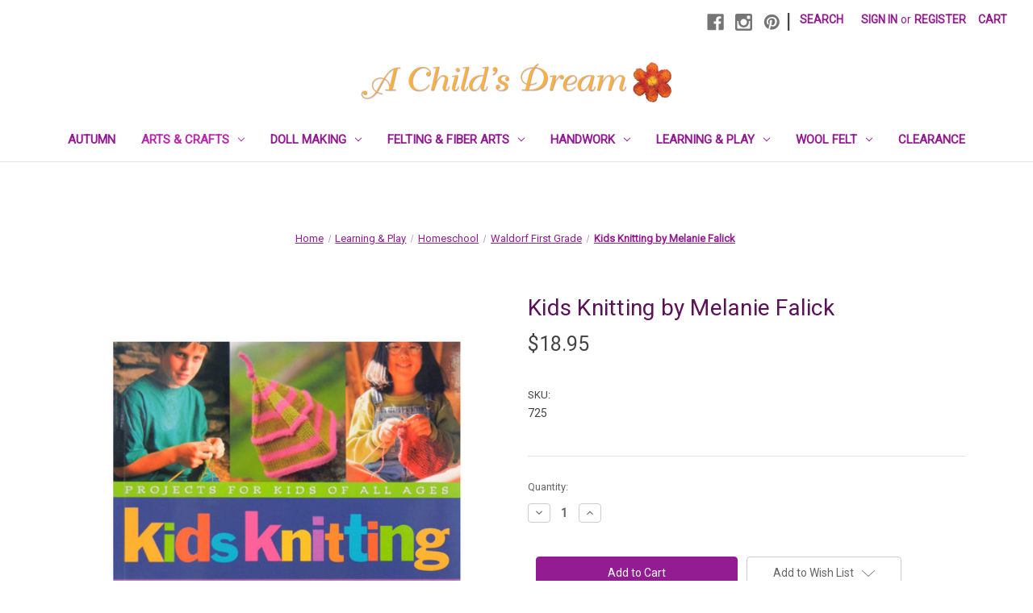

--- FILE ---
content_type: text/html; charset=UTF-8
request_url: https://achildsdream.com/kids-knitting-by-melanie-falick/
body_size: 21739
content:


<!DOCTYPE html>
<html class="no-js" lang="en">
    <head>
        <title>Kids Knitting by Melanie Falick - A Child&#x27;s Dream</title>
        <link rel="dns-prefetch preconnect" href="https://cdn11.bigcommerce.com/s-5qg929" crossorigin><link rel="dns-prefetch preconnect" href="https://fonts.googleapis.com/" crossorigin><link rel="dns-prefetch preconnect" href="https://fonts.gstatic.com/" crossorigin>
        <meta property="product:price:amount" content="18.95" /><meta property="product:price:currency" content="USD" /><meta property="og:url" content="https://achildsdream.com/kids-knitting-by-melanie-falick/" /><meta property="og:site_name" content="A Child's Dream" /><meta name="keywords" content="wool felt, waldorf supplies, waldorf doll making, homeschool supplies, felting, yarn, waldorf handwork,  stockmar, lyra, cotton velour, craft kits"><link rel='canonical' href='https://achildsdream.com/kids-knitting-by-melanie-falick/' /><meta name='platform' content='bigcommerce.stencil' /><meta property="og:type" content="product" />
<meta property="og:title" content="Kids Knitting by Melanie Falick" />
<meta property="og:description" content="Pure wool felt and natural supplies for Waldorf doll and toy making, homeschooling, art, crafts, handwork and felting, all in one beautiful store. Shop all now!" />
<meta property="og:image" content="https://cdn11.bigcommerce.com/s-5qg929/products/131/images/1951/Kids_Knitting3__16262.1461432037.500.750.jpg?c=2" />
<meta property="pinterest:richpins" content="disabled" />
        
         

        <link href="https://cdn11.bigcommerce.com/s-5qg929/product_images/favicon.ico" rel="shortcut icon">
        <meta name="viewport" content="width=device-width, initial-scale=1">

        <script>
            document.documentElement.className = document.documentElement.className.replace('no-js', 'js');
        </script>

        <script>
    function browserSupportsAllFeatures() {
        return window.Promise
            && window.fetch
            && window.URL
            && window.URLSearchParams
            && window.WeakMap
            // object-fit support
            && ('objectFit' in document.documentElement.style);
    }

    function loadScript(src) {
        var js = document.createElement('script');
        js.src = src;
        js.onerror = function () {
            console.error('Failed to load polyfill script ' + src);
        };
        document.head.appendChild(js);
    }

    if (!browserSupportsAllFeatures()) {
        loadScript('https://cdn11.bigcommerce.com/s-5qg929/stencil/5d1f4400-61a3-013c-dd9d-26e6d73ab4dd/e/d7ac67d0-8208-013e-0bc1-3eeca92c7e96/dist/theme-bundle.polyfills.js');
    }
</script>
        <script>window.consentManagerTranslations = `{"locale":"en","locales":{"consent_manager.data_collection_warning":"en","consent_manager.accept_all_cookies":"en","consent_manager.gdpr_settings":"en","consent_manager.data_collection_preferences":"en","consent_manager.manage_data_collection_preferences":"en","consent_manager.use_data_by_cookies":"en","consent_manager.data_categories_table":"en","consent_manager.allow":"en","consent_manager.accept":"en","consent_manager.deny":"en","consent_manager.dismiss":"en","consent_manager.reject_all":"en","consent_manager.category":"en","consent_manager.purpose":"en","consent_manager.functional_category":"en","consent_manager.functional_purpose":"en","consent_manager.analytics_category":"en","consent_manager.analytics_purpose":"en","consent_manager.targeting_category":"en","consent_manager.advertising_category":"en","consent_manager.advertising_purpose":"en","consent_manager.essential_category":"en","consent_manager.esential_purpose":"en","consent_manager.yes":"en","consent_manager.no":"en","consent_manager.not_available":"en","consent_manager.cancel":"en","consent_manager.save":"en","consent_manager.back_to_preferences":"en","consent_manager.close_without_changes":"en","consent_manager.unsaved_changes":"en","consent_manager.by_using":"en","consent_manager.agree_on_data_collection":"en","consent_manager.change_preferences":"en","consent_manager.cancel_dialog_title":"en","consent_manager.privacy_policy":"en","consent_manager.allow_category_tracking":"en","consent_manager.disallow_category_tracking":"en"},"translations":{"consent_manager.data_collection_warning":"We use cookies (and other similar technologies) to collect data to improve your shopping experience.","consent_manager.accept_all_cookies":"Accept All Cookies","consent_manager.gdpr_settings":"Settings","consent_manager.data_collection_preferences":"Website Data Collection Preferences","consent_manager.manage_data_collection_preferences":"Manage Website Data Collection Preferences","consent_manager.use_data_by_cookies":" uses data collected by cookies and JavaScript libraries to improve your shopping experience.","consent_manager.data_categories_table":"The table below outlines how we use this data by category. To opt out of a category of data collection, select 'No' and save your preferences.","consent_manager.allow":"Allow","consent_manager.accept":"Accept","consent_manager.deny":"Deny","consent_manager.dismiss":"Dismiss","consent_manager.reject_all":"Reject all","consent_manager.category":"Category","consent_manager.purpose":"Purpose","consent_manager.functional_category":"Functional","consent_manager.functional_purpose":"Enables enhanced functionality, such as videos and live chat. If you do not allow these, then some or all of these functions may not work properly.","consent_manager.analytics_category":"Analytics","consent_manager.analytics_purpose":"Provide statistical information on site usage, e.g., web analytics so we can improve this website over time.","consent_manager.targeting_category":"Targeting","consent_manager.advertising_category":"Advertising","consent_manager.advertising_purpose":"Used to create profiles or personalize content to enhance your shopping experience.","consent_manager.essential_category":"Essential","consent_manager.esential_purpose":"Essential for the site and any requested services to work, but do not perform any additional or secondary function.","consent_manager.yes":"Yes","consent_manager.no":"No","consent_manager.not_available":"N/A","consent_manager.cancel":"Cancel","consent_manager.save":"Save","consent_manager.back_to_preferences":"Back to Preferences","consent_manager.close_without_changes":"You have unsaved changes to your data collection preferences. Are you sure you want to close without saving?","consent_manager.unsaved_changes":"You have unsaved changes","consent_manager.by_using":"By using our website, you're agreeing to our","consent_manager.agree_on_data_collection":"By using our website, you're agreeing to the collection of data as described in our ","consent_manager.change_preferences":"You can change your preferences at any time","consent_manager.cancel_dialog_title":"Are you sure you want to cancel?","consent_manager.privacy_policy":"Privacy Policy","consent_manager.allow_category_tracking":"Allow [CATEGORY_NAME] tracking","consent_manager.disallow_category_tracking":"Disallow [CATEGORY_NAME] tracking"}}`;</script>

        <script>
            window.lazySizesConfig = window.lazySizesConfig || {};
            window.lazySizesConfig.loadMode = 1;
        </script>
        <script async src="https://cdn11.bigcommerce.com/s-5qg929/stencil/5d1f4400-61a3-013c-dd9d-26e6d73ab4dd/e/d7ac67d0-8208-013e-0bc1-3eeca92c7e96/dist/theme-bundle.head_async.js"></script>
        
        <link href="https://fonts.googleapis.com/css?family=Montserrat:700,500%7CRoboto:400&display=block" rel="stylesheet">
        
        <script async src="https://cdn11.bigcommerce.com/s-5qg929/stencil/5d1f4400-61a3-013c-dd9d-26e6d73ab4dd/e/d7ac67d0-8208-013e-0bc1-3eeca92c7e96/dist/theme-bundle.font.js"></script>

        <link data-stencil-stylesheet href="https://cdn11.bigcommerce.com/s-5qg929/stencil/5d1f4400-61a3-013c-dd9d-26e6d73ab4dd/e/d7ac67d0-8208-013e-0bc1-3eeca92c7e96/css/theme-d43c4390-9811-013e-7590-7660cc54c7fb.css" rel="stylesheet">

        <!-- Start Tracking Code for analytics_facebook -->

<script>
!function(f,b,e,v,n,t,s){if(f.fbq)return;n=f.fbq=function(){n.callMethod?n.callMethod.apply(n,arguments):n.queue.push(arguments)};if(!f._fbq)f._fbq=n;n.push=n;n.loaded=!0;n.version='2.0';n.queue=[];t=b.createElement(e);t.async=!0;t.src=v;s=b.getElementsByTagName(e)[0];s.parentNode.insertBefore(t,s)}(window,document,'script','https://connect.facebook.net/en_US/fbevents.js');

fbq('set', 'autoConfig', 'false', '530308312254228');
fbq('dataProcessingOptions', ['LDU'], 0, 0);
fbq('init', '530308312254228', {"external_id":"360a4f5a-3d37-4c63-8260-c909778ac383"});
fbq('set', 'agent', 'bigcommerce', '530308312254228');

function trackEvents() {
    var pathName = window.location.pathname;

    fbq('track', 'PageView', {}, "");

    // Search events start -- only fire if the shopper lands on the /search.php page
    if (pathName.indexOf('/search.php') === 0 && getUrlParameter('search_query')) {
        fbq('track', 'Search', {
            content_type: 'product_group',
            content_ids: [],
            search_string: getUrlParameter('search_query')
        });
    }
    // Search events end

    // Wishlist events start -- only fire if the shopper attempts to add an item to their wishlist
    if (pathName.indexOf('/wishlist.php') === 0 && getUrlParameter('added_product_id')) {
        fbq('track', 'AddToWishlist', {
            content_type: 'product_group',
            content_ids: []
        });
    }
    // Wishlist events end

    // Lead events start -- only fire if the shopper subscribes to newsletter
    if (pathName.indexOf('/subscribe.php') === 0 && getUrlParameter('result') === 'success') {
        fbq('track', 'Lead', {});
    }
    // Lead events end

    // Registration events start -- only fire if the shopper registers an account
    if (pathName.indexOf('/login.php') === 0 && getUrlParameter('action') === 'account_created') {
        fbq('track', 'CompleteRegistration', {}, "");
    }
    // Registration events end

    

    function getUrlParameter(name) {
        var cleanName = name.replace(/[\[]/, '\[').replace(/[\]]/, '\]');
        var regex = new RegExp('[\?&]' + cleanName + '=([^&#]*)');
        var results = regex.exec(window.location.search);
        return results === null ? '' : decodeURIComponent(results[1].replace(/\+/g, ' '));
    }
}

if (window.addEventListener) {
    window.addEventListener("load", trackEvents, false)
}
</script>
<noscript><img height="1" width="1" style="display:none" alt="null" src="https://www.facebook.com/tr?id=530308312254228&ev=PageView&noscript=1&a=plbigcommerce1.2&eid="/></noscript>

<!-- End Tracking Code for analytics_facebook -->

<!-- Start Tracking Code for analytics_siteverification -->

<meta name="google-site-verification" content="1hHiAbPREXyWWSEFn80B-NvtZ4MtmNA4cblwvpn0yfM" />

<script async src="https://www.googletagmanager.com/gtag/js?id=UA-41615352-1"></script>
<script>
window.dataLayer = window.dataLayer || [];
function gtag(){dataLayer.push(arguments);}
gtag('js', new Date());
gtag('config', 'AW-321863407');

function trackEcommerce() {
    function gaAddTrans(orderID, store, total, tax, shipping, city, state, country, currency, channelInfo) {
        var transaction = {
            id: orderID,
            affiliation: store,
            revenue: total,
            tax: tax,
            shipping: shipping,
            city: city,
            state: state,
            country: country
        };

        if (currency) {
            transaction.currency = currency;
        }

        ga('ecommerce:addTransaction', transaction);
    }
    
    function gaAddItems(orderID, sku, product, variation, price, qty) {
        ga('ecommerce:addItem', {
            id: orderID,
            sku: sku,
            name: product,
            category: variation,
            price: price,
            quantity: qty
        });
    }

    function gaTrackTrans() {
        ga('ecommerce:send');
    }

    function gtagAddTrans(orderID, store, total, tax, shipping, city, state, country, currency, channelInfo) {
        this.transaction = {
            transaction_id: orderID,
            affiliation: store,
            value: total,
            tax: tax,
            shipping: shipping,
            items: []
        };

        if (currency) {
            this.transaction.currency = currency;
        }
    }

    function gtagAddItem(orderID, sku, product, variation, price, qty) {
        this.transaction.items.push({
            id: sku,
            name: product,
            category: variation,
            price: price,
            quantity: qty
        });
    }

    function gtagTrackTrans() {
        gtag('event', 'purchase', this.transaction);
        gtag('event', 'conversion', {
            'send_to': 'AW-321863407/YOHkCJqdo-UCEO_9vJkB',
            'value': this.transaction.value,
            'transaction_id': this.transaction.transaction_id,
        });
        this.transaction = null;
    }

    if (typeof gtag === 'function') {
        this._addTrans = gtagAddTrans;
        this._addItem = gtagAddItem;
        this._trackTrans = gtagTrackTrans;
    } else if (typeof ga === 'function') {
        this._addTrans = gaAddTrans;
        this._addItem = gaAddItems;
        this._trackTrans = gaTrackTrans;
    }
}

var pageTracker = new trackEcommerce();

</script>  

<!-- End Tracking Code for analytics_siteverification -->


<script type="text/javascript" src="https://checkout-sdk.bigcommerce.com/v1/loader.js" defer ></script>
<script src="https://www.google.com/recaptcha/api.js" async defer></script>
<script type="text/javascript">
var BCData = {"product_attributes":{"sku":"725","upc":null,"mpn":null,"gtin":null,"weight":null,"base":true,"image":null,"price":{"without_tax":{"formatted":"$18.95","value":18.95,"currency":"USD"},"tax_label":"Tax"},"stock":null,"instock":true,"stock_message":null,"purchasable":true,"purchasing_message":null}};
</script>
<!-- Google tag (gtag.js) --> <script async src="https://www.googletagmanager.com/gtag/js?id=G-QCMNT2VX6N"></script> <script> window.dataLayer = window.dataLayer || []; function gtag(){dataLayer.push(arguments);} gtag('js', new Date()); gtag('config', 'G-QCMNT2VX6N'); </script><!-- Global site tag (gtag.js) - Google Ads: AW-321863407 -->
<script async src="https://www.googletagmanager.com/gtag/js?id=AW-321863407"></script>
<script>
  window.dataLayer = window.dataLayer || [];
  function gtag(){dataLayer.push(arguments);}
  gtag('js', new Date());

  gtag('config', 'AW-321863407');
  gtag('set', 'developer_id.dMjk3Nj', true);
</script>
<!-- GA4 Code Start: View Product Content -->
<script>
  gtag('event', 'view_item', {
    send_to: 'AW-321863407',
    ecomm_pagetype: 'product',
    currency: 'USD',
    items: [{
      id: '725',
      name: 'Kids Knitting by Melanie Falick',
      quantity: 1,
      google_business_vertical: 'retail',
      currency: "USD",
      price: 18.95,
    }],
    value: 18.95,
  });
</script>

 <script data-cfasync="false" src="https://microapps.bigcommerce.com/bodl-events/1.9.4/index.js" integrity="sha256-Y0tDj1qsyiKBRibKllwV0ZJ1aFlGYaHHGl/oUFoXJ7Y=" nonce="" crossorigin="anonymous"></script>
 <script data-cfasync="false" nonce="">

 (function() {
    function decodeBase64(base64) {
       const text = atob(base64);
       const length = text.length;
       const bytes = new Uint8Array(length);
       for (let i = 0; i < length; i++) {
          bytes[i] = text.charCodeAt(i);
       }
       const decoder = new TextDecoder();
       return decoder.decode(bytes);
    }
    window.bodl = JSON.parse(decodeBase64("[base64]"));
 })()

 </script>

<script nonce="">
(function () {
    var xmlHttp = new XMLHttpRequest();

    xmlHttp.open('POST', 'https://bes.gcp.data.bigcommerce.com/nobot');
    xmlHttp.setRequestHeader('Content-Type', 'application/json');
    xmlHttp.send('{"store_id":"302826","timezone_offset":"-7.0","timestamp":"2025-11-02T20:24:26.46263800Z","visit_id":"7f6cdd34-5f87-426b-9c86-99f8953a2586","channel_id":1}');
})();
</script>

    </head>
    <body>
        <svg data-src="https://cdn11.bigcommerce.com/s-5qg929/stencil/5d1f4400-61a3-013c-dd9d-26e6d73ab4dd/e/d7ac67d0-8208-013e-0bc1-3eeca92c7e96/img/icon-sprite.svg" class="icons-svg-sprite"></svg>

        <a href="#main-content" class="skip-to-main-link">Skip to main content</a>
<header class="header" role="banner">
    <a href="#" class="mobileMenu-toggle" data-mobile-menu-toggle="menu">
        <span class="mobileMenu-toggleIcon">Toggle menu</span>
    </a>
    <nav class="navUser">
        
    <ul class="navUser-section navUser-section--alt">
        <li class="navUser-item">
            <a class="navUser-action navUser-item--compare"
               href="/compare"
               data-compare-nav
               aria-label="Compare"
            >
                Compare <span class="countPill countPill--positive countPill--alt"></span>
            </a>
        </li>
            <li class="navUser-item navUser-item--social">
                    <ul class="socialLinks socialLinks--alt">
            <li class="socialLinks-item">
                <a class="icon icon--facebook"
                   href="https://www.facebook.com/achildsdream"
                   target="_blank"
                   rel="noopener"
                   title="Facebook"
                >
                    <span class="aria-description--hidden">Facebook</span>
                    <svg>
                        <use href="#icon-facebook"/>
                    </svg>
                </a>
            </li>
            <li class="socialLinks-item">
                <a class="icon icon--instagram"
                   href="https://www.instagram.com/achildsdreamcrafts/"
                   target="_blank"
                   rel="noopener"
                   title="Instagram"
                >
                    <span class="aria-description--hidden">Instagram</span>
                    <svg>
                        <use href="#icon-instagram"/>
                    </svg>
                </a>
            </li>
            <li class="socialLinks-item">
                <a class="icon icon--pinterest"
                   href="https://www.pinterest.com/achildsdreampin/"
                   target="_blank"
                   rel="noopener"
                   title="Pinterest"
                >
                    <span class="aria-description--hidden">Pinterest</span>
                    <svg>
                        <use href="#icon-pinterest"/>
                    </svg>
                </a>
            </li>
    </ul>
            </li>
            <li class="navUser-item navUser-item--divider">|</li>
        <li class="navUser-item">
            <button class="navUser-action navUser-action--quickSearch"
               type="button"
               id="quick-search-expand"
               data-search="quickSearch"
               aria-controls="quickSearch"
               aria-label="Search"
            >
                Search
            </button>
        </li>
        <li class="navUser-item navUser-item--account">
                <a class="navUser-action"
                   href="/login.php"
                   aria-label="Sign in"
                >
                    Sign in
                </a>
                    <span class="navUser-or">or</span>
                    <a class="navUser-action"
                       href="/login.php?action=create_account"
                       aria-label="Register"
                    >
                        Register
                    </a>
        </li>
        <li class="navUser-item navUser-item--cart">
            <a class="navUser-action"
               data-cart-preview
               data-dropdown="cart-preview-dropdown"
               data-options="align:right"
               href="/cart.php"
               aria-label="Cart with 0 items"
            >
                <span class="navUser-item-cartLabel">Cart</span>
                <span class="countPill cart-quantity"></span>
            </a>

            <div class="dropdown-menu" id="cart-preview-dropdown" data-dropdown-content aria-hidden="true"></div>
        </li>
    </ul>
    <div class="dropdown dropdown--quickSearch" id="quickSearch" aria-hidden="true" data-prevent-quick-search-close>
        <div class="container">
    <form class="form" onsubmit="return false" data-url="/search.php" data-quick-search-form>
        <fieldset class="form-fieldset">
            <div class="form-field">
                <label class="is-srOnly" for="nav-quick-search">Search</label>
                <input class="form-input"
                       data-search-quick
                       name="nav-quick-search"
                       id="nav-quick-search"
                       data-error-message="Search field cannot be empty."
                       placeholder="Search the store"
                       autocomplete="off"
                >
            </div>
        </fieldset>
    </form>
    <section class="quickSearchResults" data-bind="html: results"></section>
    <p role="status"
       aria-live="polite"
       class="aria-description--hidden"
       data-search-aria-message-predefined-text="product results for"
    ></p>
</div>
    </div>
</nav>

        <div class="header-logo header-logo--center">
            <a href="https://achildsdream.com/" class="header-logo__link" data-header-logo-link>
        <div class="header-logo-image-container">
            <img class="header-logo-image"
                 src="https://cdn11.bigcommerce.com/s-5qg929/images/stencil/400x137/a-childs-dream-logo-big-700px_1552347229__95328.original.png"
                 srcset="https://cdn11.bigcommerce.com/s-5qg929/images/stencil/400x160/a-childs-dream-logo-big-700px_1552347229__95328.original.png"
                 alt="A Child&#x27;s Dream"
                 title="A Child&#x27;s Dream">
        </div>
</a>
        </div>
    <div class="navPages-container" id="menu" data-menu>
        <nav class="navPages">
    <div class="navPages-quickSearch">
        <div class="container">
    <form class="form" onsubmit="return false" data-url="/search.php" data-quick-search-form>
        <fieldset class="form-fieldset">
            <div class="form-field">
                <label class="is-srOnly" for="nav-menu-quick-search">Search</label>
                <input class="form-input"
                       data-search-quick
                       name="nav-menu-quick-search"
                       id="nav-menu-quick-search"
                       data-error-message="Search field cannot be empty."
                       placeholder="Search the store"
                       autocomplete="off"
                >
            </div>
        </fieldset>
    </form>
    <section class="quickSearchResults" data-bind="html: results"></section>
    <p role="status"
       aria-live="polite"
       class="aria-description--hidden"
       data-search-aria-message-predefined-text="product results for"
    ></p>
</div>
    </div>
    <ul class="navPages-list">
            <li class="navPages-item">
                <a class="navPages-action"
   href="https://achildsdream.com/autumn-treasures/"
   aria-label="Autumn"
>
    Autumn
</a>
            </li>
            <li class="navPages-item">
                <a class="navPages-action has-subMenu activePage"
   href="https://achildsdream.com/arts-crafts/"
   data-collapsible="navPages-24"
>
    Arts &amp; Crafts
    <i class="icon navPages-action-moreIcon" aria-hidden="true">
        <svg><use href="#icon-chevron-down" /></svg>
    </i>
</a>
<div class="navPage-subMenu" id="navPages-24" aria-hidden="true" tabindex="-1">
    <ul class="navPage-subMenu-list">
        <li class="navPage-subMenu-item">
            <a class="navPage-subMenu-action navPages-action"
               href="https://achildsdream.com/arts-crafts/"
               aria-label="All Arts &amp; Crafts"
            >
                All Arts &amp; Crafts
            </a>
        </li>
            <li class="navPage-subMenu-item">
                    <a class="navPage-subMenu-action navPages-action has-subMenu"
                       href="https://achildsdream.com/art-supplies/"
                       aria-label="Art Supplies"
                    >
                        Art Supplies
                        <span class="collapsible-icon-wrapper"
                            data-collapsible="navPages-173"
                            data-collapsible-disabled-breakpoint="medium"
                            data-collapsible-disabled-state="open"
                            data-collapsible-enabled-state="closed"
                        >
                            <i class="icon navPages-action-moreIcon" aria-hidden="true">
                                <svg><use href="#icon-chevron-down" /></svg>
                            </i>
                        </span>
                    </a>
                    <ul class="navPage-childList" id="navPages-173">
                        <li class="navPage-childList-item">
                            <a class="navPage-childList-action navPages-action"
                               href="https://achildsdream.com/drawing-and-writing/"
                               aria-label="Drawing + Writing"
                            >
                                Drawing + Writing
                            </a>
                        </li>
                        <li class="navPage-childList-item">
                            <a class="navPage-childList-action navPages-action"
                               href="https://achildsdream.com/modeling/"
                               aria-label="Modeling"
                            >
                                Modeling
                            </a>
                        </li>
                        <li class="navPage-childList-item">
                            <a class="navPage-childList-action navPages-action"
                               href="https://achildsdream.com/painting/"
                               aria-label="Painting"
                            >
                                Painting
                            </a>
                        </li>
                        <li class="navPage-childList-item">
                            <a class="navPage-childList-action navPages-action"
                               href="https://achildsdream.com/paper-crafts/"
                               aria-label="Paper Crafts"
                            >
                                Paper Crafts
                            </a>
                        </li>
                    </ul>
            </li>
            <li class="navPage-subMenu-item">
                    <a class="navPage-subMenu-action navPages-action has-subMenu activePage"
                       href="https://achildsdream.com/waldorf-craft-story-books-cards-music/"
                       aria-label="Books &amp; Music"
                    >
                        Books &amp; Music
                        <span class="collapsible-icon-wrapper"
                            data-collapsible="navPages-35"
                            data-collapsible-disabled-breakpoint="medium"
                            data-collapsible-disabled-state="open"
                            data-collapsible-enabled-state="closed"
                        >
                            <i class="icon navPages-action-moreIcon" aria-hidden="true">
                                <svg><use href="#icon-chevron-down" /></svg>
                            </i>
                        </span>
                    </a>
                    <ul class="navPage-childList" id="navPages-35">
                        <li class="navPage-childList-item">
                            <a class="navPage-childList-action navPages-action"
                               href="https://achildsdream.com/boardbooks-baby-toddlers/"
                               aria-label="Boardbooks | Baby + Toddlers"
                            >
                                Boardbooks | Baby + Toddlers
                            </a>
                        </li>
                        <li class="navPage-childList-item">
                            <a class="navPage-childList-action navPages-action activePage"
                               href="https://achildsdream.com/craft-books/"
                               aria-label="Craft Books"
                            >
                                Craft Books
                            </a>
                        </li>
                        <li class="navPage-childList-item">
                            <a class="navPage-childList-action navPages-action"
                               href="https://achildsdream.com/educational/"
                               aria-label="Educational"
                            >
                                Educational
                            </a>
                        </li>
                        <li class="navPage-childList-item">
                            <a class="navPage-childList-action navPages-action"
                               href="https://achildsdream.com/music/"
                               aria-label="Music"
                            >
                                Music
                            </a>
                        </li>
                        <li class="navPage-childList-item">
                            <a class="navPage-childList-action navPages-action"
                               href="https://achildsdream.com/story-books/"
                               aria-label="Story Books"
                            >
                                Story Books
                            </a>
                        </li>
                    </ul>
            </li>
            <li class="navPage-subMenu-item">
                    <a class="navPage-subMenu-action navPages-action has-subMenu"
                       href="https://achildsdream.com/waldorf-crafts/"
                       aria-label="Waldorf Crafts"
                    >
                        Waldorf Crafts
                        <span class="collapsible-icon-wrapper"
                            data-collapsible="navPages-175"
                            data-collapsible-disabled-breakpoint="medium"
                            data-collapsible-disabled-state="open"
                            data-collapsible-enabled-state="closed"
                        >
                            <i class="icon navPages-action-moreIcon" aria-hidden="true">
                                <svg><use href="#icon-chevron-down" /></svg>
                            </i>
                        </span>
                    </a>
                    <ul class="navPage-childList" id="navPages-175">
                        <li class="navPage-childList-item">
                            <a class="navPage-childList-action navPages-action"
                               href="https://achildsdream.com/candle-crafts/"
                               aria-label="Candle Crafts"
                            >
                                Candle Crafts
                            </a>
                        </li>
                        <li class="navPage-childList-item">
                            <a class="navPage-childList-action navPages-action"
                               href="https://achildsdream.com/kitchen-crafts/"
                               aria-label="Kitchen Crafts"
                            >
                                Kitchen Crafts
                            </a>
                        </li>
                        <li class="navPage-childList-item">
                            <a class="navPage-childList-action navPages-action"
                               href="https://achildsdream.com/seasonal/"
                               aria-label="Seasonal"
                            >
                                Seasonal
                            </a>
                        </li>
                        <li class="navPage-childList-item">
                            <a class="navPage-childList-action navPages-action"
                               href="https://achildsdream.com/wood-crafts/"
                               aria-label="Wood Crafts"
                            >
                                Wood Crafts
                            </a>
                        </li>
                    </ul>
            </li>
    </ul>
</div>
            </li>
            <li class="navPages-item">
                <a class="navPages-action has-subMenu"
   href="https://achildsdream.com/doll-making/"
   data-collapsible="navPages-26"
>
    Doll Making
    <i class="icon navPages-action-moreIcon" aria-hidden="true">
        <svg><use href="#icon-chevron-down" /></svg>
    </i>
</a>
<div class="navPage-subMenu" id="navPages-26" aria-hidden="true" tabindex="-1">
    <ul class="navPage-subMenu-list">
        <li class="navPage-subMenu-item">
            <a class="navPage-subMenu-action navPages-action"
               href="https://achildsdream.com/doll-making/"
               aria-label="All Doll Making"
            >
                All Doll Making
            </a>
        </li>
            <li class="navPage-subMenu-item">
                    <a class="navPage-subMenu-action navPages-action has-subMenu"
                       href="https://achildsdream.com/doll-making-supplies/"
                       aria-label="Doll Making Supplies"
                    >
                        Doll Making Supplies
                        <span class="collapsible-icon-wrapper"
                            data-collapsible="navPages-257"
                            data-collapsible-disabled-breakpoint="medium"
                            data-collapsible-disabled-state="open"
                            data-collapsible-enabled-state="closed"
                        >
                            <i class="icon navPages-action-moreIcon" aria-hidden="true">
                                <svg><use href="#icon-chevron-down" /></svg>
                            </i>
                        </span>
                    </a>
                    <ul class="navPage-childList" id="navPages-257">
                        <li class="navPage-childList-item">
                            <a class="navPage-childList-action navPages-action"
                               href="https://achildsdream.com/doll-hair/"
                               aria-label="Doll Hair"
                            >
                                Doll Hair
                            </a>
                        </li>
                        <li class="navPage-childList-item">
                            <a class="navPage-childList-action navPages-action"
                               href="https://achildsdream.com/doll-making-books/"
                               aria-label="Doll Making Books"
                            >
                                Doll Making Books
                            </a>
                        </li>
                        <li class="navPage-childList-item">
                            <a class="navPage-childList-action navPages-action"
                               href="https://achildsdream.com/doll-making-fabrics/"
                               aria-label="Doll Making Fabrics"
                            >
                                Doll Making Fabrics
                            </a>
                        </li>
                        <li class="navPage-childList-item">
                            <a class="navPage-childList-action navPages-action"
                               href="https://achildsdream.com/stuffing-supplies/"
                               aria-label="Stuffing + Supplies"
                            >
                                Stuffing + Supplies
                            </a>
                        </li>
                    </ul>
            </li>
            <li class="navPage-subMenu-item">
                    <a class="navPage-subMenu-action navPages-action has-subMenu"
                       href="https://achildsdream.com/wood-dolls-beads/"
                       aria-label="Peg + Bendy Dolls"
                    >
                        Peg + Bendy Dolls
                        <span class="collapsible-icon-wrapper"
                            data-collapsible="navPages-46"
                            data-collapsible-disabled-breakpoint="medium"
                            data-collapsible-disabled-state="open"
                            data-collapsible-enabled-state="closed"
                        >
                            <i class="icon navPages-action-moreIcon" aria-hidden="true">
                                <svg><use href="#icon-chevron-down" /></svg>
                            </i>
                        </span>
                    </a>
                    <ul class="navPage-childList" id="navPages-46">
                        <li class="navPage-childList-item">
                            <a class="navPage-childList-action navPages-action"
                               href="https://achildsdream.com/bendy-rope-dolls/"
                               aria-label="Bendy Rope Dolls"
                            >
                                Bendy Rope Dolls
                            </a>
                        </li>
                        <li class="navPage-childList-item">
                            <a class="navPage-childList-action navPages-action"
                               href="https://achildsdream.com/fairy-gnome-crafts/"
                               aria-label="Fairy + Gnome Crafts"
                            >
                                Fairy + Gnome Crafts
                            </a>
                        </li>
                        <li class="navPage-childList-item">
                            <a class="navPage-childList-action navPages-action"
                               href="https://achildsdream.com/felt-wee-folk-supplies/"
                               aria-label="Felt Wee Folk Supplies"
                            >
                                Felt Wee Folk Supplies
                            </a>
                        </li>
                        <li class="navPage-childList-item">
                            <a class="navPage-childList-action navPages-action"
                               href="https://achildsdream.com/peg-dolls/"
                               aria-label="Peg Dolls"
                            >
                                Peg Dolls
                            </a>
                        </li>
                        <li class="navPage-childList-item">
                            <a class="navPage-childList-action navPages-action"
                               href="https://achildsdream.com/peg-dolls-with-arms/"
                               aria-label="Peg Dolls with Arms"
                            >
                                Peg Dolls with Arms
                            </a>
                        </li>
                    </ul>
            </li>
            <li class="navPage-subMenu-item">
                    <a class="navPage-subMenu-action navPages-action has-subMenu"
                       href="https://achildsdream.com/waldorf-doll-kits-patterns/"
                       aria-label="Waldorf Doll Kits + Patterns"
                    >
                        Waldorf Doll Kits + Patterns
                        <span class="collapsible-icon-wrapper"
                            data-collapsible="navPages-142"
                            data-collapsible-disabled-breakpoint="medium"
                            data-collapsible-disabled-state="open"
                            data-collapsible-enabled-state="closed"
                        >
                            <i class="icon navPages-action-moreIcon" aria-hidden="true">
                                <svg><use href="#icon-chevron-down" /></svg>
                            </i>
                        </span>
                    </a>
                    <ul class="navPage-childList" id="navPages-142">
                        <li class="navPage-childList-item">
                            <a class="navPage-childList-action navPages-action"
                               href="https://achildsdream.com/de-witte-engel-doll-kits/"
                               aria-label="De Witte Engel Doll Kits"
                            >
                                De Witte Engel Doll Kits
                            </a>
                        </li>
                        <li class="navPage-childList-item">
                            <a class="navPage-childList-action navPages-action"
                               href="https://achildsdream.com/joys-waldorf-dolls-kits/"
                               aria-label="Joy&#x27;s Waldorf Dolls Kits"
                            >
                                Joy&#x27;s Waldorf Dolls Kits
                            </a>
                        </li>
                        <li class="navPage-childList-item">
                            <a class="navPage-childList-action navPages-action"
                               href="https://achildsdream.com/joys-waldorf-dolls-patterns/"
                               aria-label="Joy&#x27;s Waldorf Dolls Patterns"
                            >
                                Joy&#x27;s Waldorf Dolls Patterns
                            </a>
                        </li>
                        <li class="navPage-childList-item">
                            <a class="navPage-childList-action navPages-action"
                               href="https://achildsdream.com/washing-a-waldorf-doll/"
                               aria-label="Washing a Waldorf Doll"
                            >
                                Washing a Waldorf Doll
                            </a>
                        </li>
                    </ul>
            </li>
    </ul>
</div>
            </li>
            <li class="navPages-item">
                <a class="navPages-action has-subMenu"
   href="https://achildsdream.com/felting-fiber-arts/"
   data-collapsible="navPages-10"
>
    Felting &amp; Fiber Arts
    <i class="icon navPages-action-moreIcon" aria-hidden="true">
        <svg><use href="#icon-chevron-down" /></svg>
    </i>
</a>
<div class="navPage-subMenu" id="navPages-10" aria-hidden="true" tabindex="-1">
    <ul class="navPage-subMenu-list">
        <li class="navPage-subMenu-item">
            <a class="navPage-subMenu-action navPages-action"
               href="https://achildsdream.com/felting-fiber-arts/"
               aria-label="All Felting &amp; Fiber Arts"
            >
                All Felting &amp; Fiber Arts
            </a>
        </li>
            <li class="navPage-subMenu-item">
                    <a class="navPage-subMenu-action navPages-action has-subMenu"
                       href="https://achildsdream.com/felting/"
                       aria-label="Felting"
                    >
                        Felting
                        <span class="collapsible-icon-wrapper"
                            data-collapsible="navPages-201"
                            data-collapsible-disabled-breakpoint="medium"
                            data-collapsible-disabled-state="open"
                            data-collapsible-enabled-state="closed"
                        >
                            <i class="icon navPages-action-moreIcon" aria-hidden="true">
                                <svg><use href="#icon-chevron-down" /></svg>
                            </i>
                        </span>
                    </a>
                    <ul class="navPage-childList" id="navPages-201">
                        <li class="navPage-childList-item">
                            <a class="navPage-childList-action navPages-action"
                               href="https://achildsdream.com/felting-books/"
                               aria-label="Felting Books"
                            >
                                Felting Books
                            </a>
                        </li>
                        <li class="navPage-childList-item">
                            <a class="navPage-childList-action navPages-action"
                               href="https://achildsdream.com/felting-needles-holders/"
                               aria-label="Felting Needles + Holders"
                            >
                                Felting Needles + Holders
                            </a>
                        </li>
                        <li class="navPage-childList-item">
                            <a class="navPage-childList-action navPages-action"
                               href="https://achildsdream.com/needle-felting-kits/"
                               aria-label="Needle Felting Kits"
                            >
                                Needle Felting Kits
                            </a>
                        </li>
                        <li class="navPage-childList-item">
                            <a class="navPage-childList-action navPages-action"
                               href="https://achildsdream.com/needle-felting-tools-pads/"
                               aria-label="Needle Felting Tools + Pads"
                            >
                                Needle Felting Tools + Pads
                            </a>
                        </li>
                        <li class="navPage-childList-item">
                            <a class="navPage-childList-action navPages-action"
                               href="https://achildsdream.com/wet-felting/"
                               aria-label="Wet Felting"
                            >
                                Wet Felting
                            </a>
                        </li>
                    </ul>
            </li>
            <li class="navPage-subMenu-item">
                    <a class="navPage-subMenu-action navPages-action has-subMenu"
                       href="https://achildsdream.com/roving-fiber/"
                       aria-label="Roving + Fiber"
                    >
                        Roving + Fiber
                        <span class="collapsible-icon-wrapper"
                            data-collapsible="navPages-18"
                            data-collapsible-disabled-breakpoint="medium"
                            data-collapsible-disabled-state="open"
                            data-collapsible-enabled-state="closed"
                        >
                            <i class="icon navPages-action-moreIcon" aria-hidden="true">
                                <svg><use href="#icon-chevron-down" /></svg>
                            </i>
                        </span>
                    </a>
                    <ul class="navPage-childList" id="navPages-18">
                        <li class="navPage-childList-item">
                            <a class="navPage-childList-action navPages-action"
                               href="https://achildsdream.com/corriedale-felting-spinning-wool/"
                               aria-label="Corriedale Wool Single Colors"
                            >
                                Corriedale Wool Single Colors
                            </a>
                        </li>
                        <li class="navPage-childList-item">
                            <a class="navPage-childList-action navPages-action"
                               href="https://achildsdream.com/corriedale-wool-felting-packs/"
                               aria-label="Corriedale Wool Felting Packs"
                            >
                                Corriedale Wool Felting Packs
                            </a>
                        </li>
                        <li class="navPage-childList-item">
                            <a class="navPage-childList-action navPages-action"
                               href="https://achildsdream.com/curls-core-wool-more/"
                               aria-label="Curls, Core Wool + More"
                            >
                                Curls, Core Wool + More
                            </a>
                        </li>
                        <li class="navPage-childList-item">
                            <a class="navPage-childList-action navPages-action"
                               href="https://achildsdream.com/new-zealand-merino-wool-top/"
                               aria-label="New Zealand Merino Wool Top"
                            >
                                New Zealand Merino Wool Top
                            </a>
                        </li>
                        <li class="navPage-childList-item">
                            <a class="navPage-childList-action navPages-action"
                               href="https://achildsdream.com/silk-merino-fiber/"
                               aria-label="Silk Merino Fiber"
                            >
                                Silk Merino Fiber
                            </a>
                        </li>
                    </ul>
            </li>
            <li class="navPage-subMenu-item">
                    <a class="navPage-subMenu-action navPages-action has-subMenu"
                       href="https://achildsdream.com/traditional-fiber-arts/"
                       aria-label="Traditional Fiber Arts"
                    >
                        Traditional Fiber Arts
                        <span class="collapsible-icon-wrapper"
                            data-collapsible="navPages-251"
                            data-collapsible-disabled-breakpoint="medium"
                            data-collapsible-disabled-state="open"
                            data-collapsible-enabled-state="closed"
                        >
                            <i class="icon navPages-action-moreIcon" aria-hidden="true">
                                <svg><use href="#icon-chevron-down" /></svg>
                            </i>
                        </span>
                    </a>
                    <ul class="navPage-childList" id="navPages-251">
                        <li class="navPage-childList-item">
                            <a class="navPage-childList-action navPages-action"
                               href="https://achildsdream.com/dyeing/"
                               aria-label="Dyeing"
                            >
                                Dyeing
                            </a>
                        </li>
                        <li class="navPage-childList-item">
                            <a class="navPage-childList-action navPages-action"
                               href="https://achildsdream.com/spinning/"
                               aria-label="Spinning"
                            >
                                Spinning
                            </a>
                        </li>
                        <li class="navPage-childList-item">
                            <a class="navPage-childList-action navPages-action"
                               href="https://achildsdream.com/weaving/"
                               aria-label="Weaving"
                            >
                                Weaving
                            </a>
                        </li>
                        <li class="navPage-childList-item">
                            <a class="navPage-childList-action navPages-action"
                               href="https://achildsdream.com/wool-crafting/"
                               aria-label="Wool Crafting"
                            >
                                Wool Crafting
                            </a>
                        </li>
                    </ul>
            </li>
    </ul>
</div>
            </li>
            <li class="navPages-item">
                <a class="navPages-action has-subMenu"
   href="https://achildsdream.com/handwork/"
   data-collapsible="navPages-27"
>
    Handwork
    <i class="icon navPages-action-moreIcon" aria-hidden="true">
        <svg><use href="#icon-chevron-down" /></svg>
    </i>
</a>
<div class="navPage-subMenu" id="navPages-27" aria-hidden="true" tabindex="-1">
    <ul class="navPage-subMenu-list">
        <li class="navPage-subMenu-item">
            <a class="navPage-subMenu-action navPages-action"
               href="https://achildsdream.com/handwork/"
               aria-label="All Handwork"
            >
                All Handwork
            </a>
        </li>
            <li class="navPage-subMenu-item">
                    <a class="navPage-subMenu-action navPages-action has-subMenu"
                       href="https://achildsdream.com/hand-stitching/"
                       aria-label="Hand Stitching"
                    >
                        Hand Stitching
                        <span class="collapsible-icon-wrapper"
                            data-collapsible="navPages-252"
                            data-collapsible-disabled-breakpoint="medium"
                            data-collapsible-disabled-state="open"
                            data-collapsible-enabled-state="closed"
                        >
                            <i class="icon navPages-action-moreIcon" aria-hidden="true">
                                <svg><use href="#icon-chevron-down" /></svg>
                            </i>
                        </span>
                    </a>
                    <ul class="navPage-childList" id="navPages-252">
                        <li class="navPage-childList-item">
                            <a class="navPage-childList-action navPages-action"
                               href="https://achildsdream.com/hand-sewing-kits/"
                               aria-label="Hand Sewing Kits"
                            >
                                Hand Sewing Kits
                            </a>
                        </li>
                        <li class="navPage-childList-item">
                            <a class="navPage-childList-action navPages-action"
                               href="https://achildsdream.com/scissors/"
                               aria-label="Scissors"
                            >
                                Scissors
                            </a>
                        </li>
                        <li class="navPage-childList-item">
                            <a class="navPage-childList-action navPages-action"
                               href="https://achildsdream.com/sew-thread-notions/"
                               aria-label="Sew | Thread | Notions"
                            >
                                Sew | Thread | Notions
                            </a>
                        </li>
                        <li class="navPage-childList-item">
                            <a class="navPage-childList-action navPages-action"
                               href="https://achildsdream.com/waldorf-cross-stitch/"
                               aria-label="Waldorf Cross Stitch"
                            >
                                Waldorf Cross Stitch
                            </a>
                        </li>
                    </ul>
            </li>
            <li class="navPage-subMenu-item">
                    <a class="navPage-subMenu-action navPages-action has-subMenu"
                       href="https://achildsdream.com/handwork-arts/"
                       aria-label="Handwork Arts"
                    >
                        Handwork Arts
                        <span class="collapsible-icon-wrapper"
                            data-collapsible="navPages-177"
                            data-collapsible-disabled-breakpoint="medium"
                            data-collapsible-disabled-state="open"
                            data-collapsible-enabled-state="closed"
                        >
                            <i class="icon navPages-action-moreIcon" aria-hidden="true">
                                <svg><use href="#icon-chevron-down" /></svg>
                            </i>
                        </span>
                    </a>
                    <ul class="navPage-childList" id="navPages-177">
                        <li class="navPage-childList-item">
                            <a class="navPage-childList-action navPages-action"
                               href="https://achildsdream.com/basketry/"
                               aria-label="Basketry"
                            >
                                Basketry
                            </a>
                        </li>
                        <li class="navPage-childList-item">
                            <a class="navPage-childList-action navPages-action"
                               href="https://achildsdream.com/needlepoint-kits/"
                               aria-label="Needlepoint Kits"
                            >
                                Needlepoint Kits
                            </a>
                        </li>
                        <li class="navPage-childList-item">
                            <a class="navPage-childList-action navPages-action"
                               href="https://achildsdream.com/crochet/"
                               aria-label="Crochet"
                            >
                                Crochet
                            </a>
                        </li>
                        <li class="navPage-childList-item">
                            <a class="navPage-childList-action navPages-action"
                               href="https://achildsdream.com/knit/"
                               aria-label="Knit"
                            >
                                Knit
                            </a>
                        </li>
                    </ul>
            </li>
            <li class="navPage-subMenu-item">
                    <a class="navPage-subMenu-action navPages-action has-subMenu"
                       href="https://achildsdream.com/yarn/"
                       aria-label="Yarn"
                    >
                        Yarn
                        <span class="collapsible-icon-wrapper"
                            data-collapsible="navPages-22"
                            data-collapsible-disabled-breakpoint="medium"
                            data-collapsible-disabled-state="open"
                            data-collapsible-enabled-state="closed"
                        >
                            <i class="icon navPages-action-moreIcon" aria-hidden="true">
                                <svg><use href="#icon-chevron-down" /></svg>
                            </i>
                        </span>
                    </a>
                    <ul class="navPage-childList" id="navPages-22">
                        <li class="navPage-childList-item">
                            <a class="navPage-childList-action navPages-action"
                               href="https://achildsdream.com/finger-crochet-knitting-yarn/"
                               aria-label="Finger Crochet | Knitting Yarn"
                            >
                                Finger Crochet | Knitting Yarn
                            </a>
                        </li>
                        <li class="navPage-childList-item">
                            <a class="navPage-childList-action navPages-action"
                               href="https://achildsdream.com/lambs-pride-bulky-yarn/"
                               aria-label="Lamb&#x27;s Pride Bulky Yarn"
                            >
                                Lamb&#x27;s Pride Bulky Yarn
                            </a>
                        </li>
                        <li class="navPage-childList-item">
                            <a class="navPage-childList-action navPages-action"
                               href="https://achildsdream.com/lambs-pride-worsted-yarn/"
                               aria-label="Lamb&#x27;s Pride Worsted Yarn"
                            >
                                Lamb&#x27;s Pride Worsted Yarn
                            </a>
                        </li>
                        <li class="navPage-childList-item">
                            <a class="navPage-childList-action navPages-action"
                               href="https://achildsdream.com/nature-spun-wool-yarn/"
                               aria-label="Nature Spun Wool Yarn"
                            >
                                Nature Spun Wool Yarn
                            </a>
                        </li>
                        <li class="navPage-childList-item">
                            <a class="navPage-childList-action navPages-action"
                               href="https://achildsdream.com/burly-spun-wool-yarn/"
                               aria-label="Burly Spun Wool Yarn"
                            >
                                Burly Spun Wool Yarn
                            </a>
                        </li>
                        <li class="navPage-childList-item">
                            <a class="navPage-childList-action navPages-action"
                               href="https://achildsdream.com/sugarn-cream-cotton-yarn-1/"
                               aria-label="Sugar&#x27;n Cream Cotton Yarn"
                            >
                                Sugar&#x27;n Cream Cotton Yarn
                            </a>
                        </li>
                        <li class="navPage-childList-item">
                            <a class="navPage-childList-action navPages-action"
                               href="https://achildsdream.com/waldorf-doll-hair-yarn/"
                               aria-label="Waldorf Doll Hair Yarn"
                            >
                                Waldorf Doll Hair Yarn
                            </a>
                        </li>
                        <li class="navPage-childList-item">
                            <a class="navPage-childList-action navPages-action"
                               href="https://achildsdream.com/yarn-packs-more/"
                               aria-label="Yarn Packs + More"
                            >
                                Yarn Packs + More
                            </a>
                        </li>
                    </ul>
            </li>
    </ul>
</div>
            </li>
            <li class="navPages-item">
                <a class="navPages-action has-subMenu"
   href="https://achildsdream.com/learning-play/"
   data-collapsible="navPages-181"
>
    Learning &amp; Play
    <i class="icon navPages-action-moreIcon" aria-hidden="true">
        <svg><use href="#icon-chevron-down" /></svg>
    </i>
</a>
<div class="navPage-subMenu" id="navPages-181" aria-hidden="true" tabindex="-1">
    <ul class="navPage-subMenu-list">
        <li class="navPage-subMenu-item">
            <a class="navPage-subMenu-action navPages-action"
               href="https://achildsdream.com/learning-play/"
               aria-label="All Learning &amp; Play"
            >
                All Learning &amp; Play
            </a>
        </li>
            <li class="navPage-subMenu-item">
                    <a class="navPage-subMenu-action navPages-action has-subMenu"
                       href="https://achildsdream.com/fun-games/"
                       aria-label="Fun &amp; Games"
                    >
                        Fun &amp; Games
                        <span class="collapsible-icon-wrapper"
                            data-collapsible="navPages-25"
                            data-collapsible-disabled-breakpoint="medium"
                            data-collapsible-disabled-state="open"
                            data-collapsible-enabled-state="closed"
                        >
                            <i class="icon navPages-action-moreIcon" aria-hidden="true">
                                <svg><use href="#icon-chevron-down" /></svg>
                            </i>
                        </span>
                    </a>
                    <ul class="navPage-childList" id="navPages-25">
                        <li class="navPage-childList-item">
                            <a class="navPage-childList-action navPages-action"
                               href="https://achildsdream.com/baby-toddlers/"
                               aria-label="Baby + Toddlers"
                            >
                                Baby + Toddlers
                            </a>
                        </li>
                        <li class="navPage-childList-item">
                            <a class="navPage-childList-action navPages-action"
                               href="https://achildsdream.com/birthdays-party-favors/"
                               aria-label="Birthdays | Party Favors"
                            >
                                Birthdays | Party Favors
                            </a>
                        </li>
                        <li class="navPage-childList-item">
                            <a class="navPage-childList-action navPages-action"
                               href="https://achildsdream.com/games/"
                               aria-label="Games"
                            >
                                Games
                            </a>
                        </li>
                        <li class="navPage-childList-item">
                            <a class="navPage-childList-action navPages-action"
                               href="https://achildsdream.com/nature_science/"
                               aria-label="Nature | Science"
                            >
                                Nature | Science
                            </a>
                        </li>
                        <li class="navPage-childList-item">
                            <a class="navPage-childList-action navPages-action"
                               href="https://achildsdream.com/puzzles/"
                               aria-label="Puzzles"
                            >
                                Puzzles
                            </a>
                        </li>
                    </ul>
            </li>
            <li class="navPage-subMenu-item">
                    <a class="navPage-subMenu-action navPages-action has-subMenu"
                       href="https://achildsdream.com/homeschool/"
                       aria-label="Homeschool"
                    >
                        Homeschool
                        <span class="collapsible-icon-wrapper"
                            data-collapsible="navPages-109"
                            data-collapsible-disabled-breakpoint="medium"
                            data-collapsible-disabled-state="open"
                            data-collapsible-enabled-state="closed"
                        >
                            <i class="icon navPages-action-moreIcon" aria-hidden="true">
                                <svg><use href="#icon-chevron-down" /></svg>
                            </i>
                        </span>
                    </a>
                    <ul class="navPage-childList" id="navPages-109">
                        <li class="navPage-childList-item">
                            <a class="navPage-childList-action navPages-action"
                               href="https://achildsdream.com/educational-games/"
                               aria-label="Educational Games"
                            >
                                Educational Games
                            </a>
                        </li>
                        <li class="navPage-childList-item">
                            <a class="navPage-childList-action navPages-action"
                               href="https://achildsdream.com/curriculum/"
                               aria-label="Curriculum"
                            >
                                Curriculum
                            </a>
                        </li>
                        <li class="navPage-childList-item">
                            <a class="navPage-childList-action navPages-action"
                               href="https://achildsdream.com/waldorf-kindergarten/"
                               aria-label="Waldorf Kindergarten"
                            >
                                Waldorf Kindergarten
                            </a>
                        </li>
                        <li class="navPage-childList-item">
                            <a class="navPage-childList-action navPages-action"
                               href="https://achildsdream.com/waldorf-first-grade/"
                               aria-label="Waldorf First Grade"
                            >
                                Waldorf First Grade
                            </a>
                        </li>
                        <li class="navPage-childList-item">
                            <a class="navPage-childList-action navPages-action"
                               href="https://achildsdream.com/waldorf-second-grade/"
                               aria-label="Waldorf Second Grade"
                            >
                                Waldorf Second Grade
                            </a>
                        </li>
                        <li class="navPage-childList-item">
                            <a class="navPage-childList-action navPages-action"
                               href="https://achildsdream.com/waldorf-third-grade/"
                               aria-label="Waldorf Third Grade"
                            >
                                Waldorf Third Grade
                            </a>
                        </li>
                        <li class="navPage-childList-item">
                            <a class="navPage-childList-action navPages-action"
                               href="https://achildsdream.com/waldorf-fourth-grade/"
                               aria-label="Waldorf Fourth Grade"
                            >
                                Waldorf Fourth Grade
                            </a>
                        </li>
                        <li class="navPage-childList-item">
                            <a class="navPage-childList-action navPages-action"
                               href="https://achildsdream.com/waldorf-fifth-grade/"
                               aria-label="Waldorf Fifth Grade"
                            >
                                Waldorf Fifth Grade
                            </a>
                        </li>
                        <li class="navPage-childList-item">
                            <a class="navPage-childList-action navPages-action"
                               href="https://achildsdream.com/waldorf-middle-school/"
                               aria-label="Waldorf Middle School"
                            >
                                Waldorf Middle School
                            </a>
                        </li>
                    </ul>
            </li>
            <li class="navPage-subMenu-item">
                    <a class="navPage-subMenu-action navPages-action has-subMenu"
                       href="https://achildsdream.com/supplies-for-waldorf-partners/"
                       aria-label="Supplies for Waldorf Partners"
                    >
                        Supplies for Waldorf Partners
                        <span class="collapsible-icon-wrapper"
                            data-collapsible="navPages-253"
                            data-collapsible-disabled-breakpoint="medium"
                            data-collapsible-disabled-state="open"
                            data-collapsible-enabled-state="closed"
                        >
                            <i class="icon navPages-action-moreIcon" aria-hidden="true">
                                <svg><use href="#icon-chevron-down" /></svg>
                            </i>
                        </span>
                    </a>
                    <ul class="navPage-childList" id="navPages-253">
                        <li class="navPage-childList-item">
                            <a class="navPage-childList-action navPages-action"
                               href="https://achildsdream.com/margaret-bloom-projects/"
                               aria-label="Margaret Bloom Projects"
                            >
                                Margaret Bloom Projects
                            </a>
                        </li>
                        <li class="navPage-childList-item">
                            <a class="navPage-childList-action navPages-action"
                               href="https://achildsdream.com/toymaking-magic/"
                               aria-label="Toymaking Magic"
                            >
                                Toymaking Magic
                            </a>
                        </li>
                        <li class="navPage-childList-item">
                            <a class="navPage-childList-action navPages-action"
                               href="https://achildsdream.com/waldorfish-weekly-art-supplies/"
                               aria-label="Waldorfish Weekly Art Supplies"
                            >
                                Waldorfish Weekly Art Supplies
                            </a>
                        </li>
                        <li class="navPage-childList-item">
                            <a class="navPage-childList-action navPages-action"
                               href="https://achildsdream.com/waldorf-handwork-educators/"
                               aria-label="Waldorf Handwork Educators"
                            >
                                Waldorf Handwork Educators
                            </a>
                        </li>
                    </ul>
            </li>
    </ul>
</div>
            </li>
            <li class="navPages-item">
                <a class="navPages-action has-subMenu"
   href="https://achildsdream.com/wool-felt/"
   data-collapsible="navPages-21"
>
    Wool Felt
    <i class="icon navPages-action-moreIcon" aria-hidden="true">
        <svg><use href="#icon-chevron-down" /></svg>
    </i>
</a>
<div class="navPage-subMenu" id="navPages-21" aria-hidden="true" tabindex="-1">
    <ul class="navPage-subMenu-list">
        <li class="navPage-subMenu-item">
            <a class="navPage-subMenu-action navPages-action"
               href="https://achildsdream.com/wool-felt/"
               aria-label="All Wool Felt"
            >
                All Wool Felt
            </a>
        </li>
            <li class="navPage-subMenu-item">
                    <a class="navPage-subMenu-action navPages-action has-subMenu"
                       href="https://achildsdream.com/holland-eu-wool-felt/"
                       aria-label="Holland | EU Wool Felt"
                    >
                        Holland | EU Wool Felt
                        <span class="collapsible-icon-wrapper"
                            data-collapsible="navPages-178"
                            data-collapsible-disabled-breakpoint="medium"
                            data-collapsible-disabled-state="open"
                            data-collapsible-enabled-state="closed"
                        >
                            <i class="icon navPages-action-moreIcon" aria-hidden="true">
                                <svg><use href="#icon-chevron-down" /></svg>
                            </i>
                        </span>
                    </a>
                    <ul class="navPage-childList" id="navPages-178">
                        <li class="navPage-childList-item">
                            <a class="navPage-childList-action navPages-action"
                               href="https://achildsdream.com/1mm-wool-felt/"
                               aria-label="1mm Wool Felt"
                            >
                                1mm Wool Felt
                            </a>
                        </li>
                        <li class="navPage-childList-item">
                            <a class="navPage-childList-action navPages-action"
                               href="https://achildsdream.com/organic-plant-dyed-felt/"
                               aria-label="Organic Plant-Dyed Felt"
                            >
                                Organic Plant-Dyed Felt
                            </a>
                        </li>
                    </ul>
            </li>
            <li class="navPage-subMenu-item">
                    <a class="navPage-subMenu-action navPages-action"
                       href="https://achildsdream.com/thick-rustic-wool-felt/"
                       aria-label="Thick Rustic Wool Felt"
                    >
                        Thick Rustic Wool Felt
                    </a>
            </li>
            <li class="navPage-subMenu-item">
                    <a class="navPage-subMenu-action navPages-action"
                       href="https://achildsdream.com/felt-sewing-books/"
                       aria-label="Felt Sewing Books"
                    >
                        Felt Sewing Books
                    </a>
            </li>
            <li class="navPage-subMenu-item">
                    <a class="navPage-subMenu-action navPages-action"
                       href="https://achildsdream.com/felt-sewing-kits/"
                       aria-label="Felt Sewing Kits"
                    >
                        Felt Sewing Kits
                    </a>
            </li>
            <li class="navPage-subMenu-item">
                    <a class="navPage-subMenu-action navPages-action"
                       href="https://achildsdream.com/boiled-wool-washing-felt/"
                       aria-label="Boiled Wool | Washing Felt"
                    >
                        Boiled Wool | Washing Felt
                    </a>
            </li>
    </ul>
</div>
            </li>
            <li class="navPages-item">
                <a class="navPages-action"
   href="https://achildsdream.com/clearance/"
   aria-label="Clearance"
>
    Clearance
</a>
            </li>
    </ul>
    <ul class="navPages-list navPages-list--user">
            <li class="navPages-item">
                <a class="navPages-action"
                   href="/login.php"
                   aria-label="Sign in"
                >
                    Sign in
                </a>
                    or
                    <a class="navPages-action"
                       href="/login.php?action=create_account"
                       aria-label="Register"
                    >
                        Register
                    </a>
            </li>
            <li class="navPages-item">
                    <ul class="socialLinks socialLinks--alt">
            <li class="socialLinks-item">
                <a class="icon icon--facebook"
                   href="https://www.facebook.com/achildsdream"
                   target="_blank"
                   rel="noopener"
                   title="Facebook"
                >
                    <span class="aria-description--hidden">Facebook</span>
                    <svg>
                        <use href="#icon-facebook"/>
                    </svg>
                </a>
            </li>
            <li class="socialLinks-item">
                <a class="icon icon--instagram"
                   href="https://www.instagram.com/achildsdreamcrafts/"
                   target="_blank"
                   rel="noopener"
                   title="Instagram"
                >
                    <span class="aria-description--hidden">Instagram</span>
                    <svg>
                        <use href="#icon-instagram"/>
                    </svg>
                </a>
            </li>
            <li class="socialLinks-item">
                <a class="icon icon--pinterest"
                   href="https://www.pinterest.com/achildsdreampin/"
                   target="_blank"
                   rel="noopener"
                   title="Pinterest"
                >
                    <span class="aria-description--hidden">Pinterest</span>
                    <svg>
                        <use href="#icon-pinterest"/>
                    </svg>
                </a>
            </li>
    </ul>
            </li>
    </ul>
</nav>
    </div>
    <div data-content-region="header_navigation_bottom--global"><div data-layout-id="3ffaf460-2fe3-4d36-a3c2-27b70647c0ef">       <div data-sub-layout-container="fa0713cb-17a9-4644-92ff-f35b0c2b7241" data-layout-name="Layout">
    <style data-container-styling="fa0713cb-17a9-4644-92ff-f35b0c2b7241">
        [data-sub-layout-container="fa0713cb-17a9-4644-92ff-f35b0c2b7241"] {
            box-sizing: border-box;
            display: flex;
            flex-wrap: wrap;
            z-index: 0;
            position: relative;
            height: ;
            padding-top: 0px;
            padding-right: 0px;
            padding-bottom: 0px;
            padding-left: 0px;
            margin-top: 0px;
            margin-right: 0px;
            margin-bottom: 0px;
            margin-left: 0px;
            border-width: 0px;
            border-style: solid;
            border-color: #333333;
        }

        [data-sub-layout-container="fa0713cb-17a9-4644-92ff-f35b0c2b7241"]:after {
            display: block;
            position: absolute;
            top: 0;
            left: 0;
            bottom: 0;
            right: 0;
            background-size: cover;
            z-index: auto;
        }
    </style>

    <div data-sub-layout="66cf336f-2ec4-42ed-a12b-deac69f83cbb">
        <style data-column-styling="66cf336f-2ec4-42ed-a12b-deac69f83cbb">
            [data-sub-layout="66cf336f-2ec4-42ed-a12b-deac69f83cbb"] {
                display: flex;
                flex-direction: column;
                box-sizing: border-box;
                flex-basis: 100%;
                max-width: 100%;
                z-index: 0;
                position: relative;
                height: ;
                padding-top: 0px;
                padding-right: 10.5px;
                padding-bottom: 0px;
                padding-left: 10.5px;
                margin-top: 0px;
                margin-right: 0px;
                margin-bottom: 0px;
                margin-left: 0px;
                border-width: 0px;
                border-style: solid;
                border-color: #333333;
                justify-content: center;
            }
            [data-sub-layout="66cf336f-2ec4-42ed-a12b-deac69f83cbb"]:after {
                display: block;
                position: absolute;
                top: 0;
                left: 0;
                bottom: 0;
                right: 0;
                background-size: cover;
                z-index: auto;
            }
            @media only screen and (max-width: 700px) {
                [data-sub-layout="66cf336f-2ec4-42ed-a12b-deac69f83cbb"] {
                    flex-basis: 100%;
                    max-width: 100%;
                }
            }
        </style>
    </div>
</div>

       <div data-sub-layout-container="37a0b709-fb05-4967-8669-19e2533512ed" data-layout-name="Layout">
    <style data-container-styling="37a0b709-fb05-4967-8669-19e2533512ed">
        [data-sub-layout-container="37a0b709-fb05-4967-8669-19e2533512ed"] {
            box-sizing: border-box;
            display: flex;
            flex-wrap: wrap;
            z-index: 0;
            position: relative;
            height: ;
            padding-top: 0px;
            padding-right: 0px;
            padding-bottom: 0px;
            padding-left: 0px;
            margin-top: 0px;
            margin-right: 0px;
            margin-bottom: 0px;
            margin-left: 0px;
            border-width: 0px;
            border-style: solid;
            border-color: #333333;
        }

        [data-sub-layout-container="37a0b709-fb05-4967-8669-19e2533512ed"]:after {
            display: block;
            position: absolute;
            top: 0;
            left: 0;
            bottom: 0;
            right: 0;
            background-size: cover;
            z-index: auto;
        }
    </style>

    <div data-sub-layout="35217804-897f-496f-9c35-3c893f77e7a2">
        <style data-column-styling="35217804-897f-496f-9c35-3c893f77e7a2">
            [data-sub-layout="35217804-897f-496f-9c35-3c893f77e7a2"] {
                display: flex;
                flex-direction: column;
                box-sizing: border-box;
                flex-basis: 100%;
                max-width: 100%;
                z-index: 0;
                position: relative;
                height: ;
                padding-top: 0px;
                padding-right: 10.5px;
                padding-bottom: 0px;
                padding-left: 10.5px;
                margin-top: 0px;
                margin-right: 0px;
                margin-bottom: 0px;
                margin-left: 0px;
                border-width: 0px;
                border-style: solid;
                border-color: #333333;
                justify-content: center;
            }
            [data-sub-layout="35217804-897f-496f-9c35-3c893f77e7a2"]:after {
                display: block;
                position: absolute;
                top: 0;
                left: 0;
                bottom: 0;
                right: 0;
                background-size: cover;
                z-index: auto;
            }
            @media only screen and (max-width: 700px) {
                [data-sub-layout="35217804-897f-496f-9c35-3c893f77e7a2"] {
                    flex-basis: 100%;
                    max-width: 100%;
                }
            }
        </style>
    </div>
</div>

</div></div>
</header>
<div data-content-region="header_bottom--global"><div data-layout-id="c6cb2de6-cdd3-4bcb-9dba-6ba5155f16bb">       <div data-sub-layout-container="b62794d4-d514-485c-8146-336af5dd0202" data-layout-name="Layout">
    <style data-container-styling="b62794d4-d514-485c-8146-336af5dd0202">
        [data-sub-layout-container="b62794d4-d514-485c-8146-336af5dd0202"] {
            box-sizing: border-box;
            display: flex;
            flex-wrap: wrap;
            z-index: 0;
            position: relative;
            height: ;
            padding-top: 0px;
            padding-right: 0px;
            padding-bottom: 0px;
            padding-left: 0px;
            margin-top: 0px;
            margin-right: 0px;
            margin-bottom: 0px;
            margin-left: 0px;
            border-width: 0px;
            border-style: solid;
            border-color: #333333;
        }

        [data-sub-layout-container="b62794d4-d514-485c-8146-336af5dd0202"]:after {
            display: block;
            position: absolute;
            top: 0;
            left: 0;
            bottom: 0;
            right: 0;
            background-size: cover;
            z-index: auto;
        }
    </style>

    <div data-sub-layout="934921ad-dac5-4dbd-8ece-122e00bf02d6">
        <style data-column-styling="934921ad-dac5-4dbd-8ece-122e00bf02d6">
            [data-sub-layout="934921ad-dac5-4dbd-8ece-122e00bf02d6"] {
                display: flex;
                flex-direction: column;
                box-sizing: border-box;
                flex-basis: 100%;
                max-width: 100%;
                z-index: 0;
                position: relative;
                height: ;
                padding-top: 0px;
                padding-right: 10.5px;
                padding-bottom: 0px;
                padding-left: 10.5px;
                margin-top: 0px;
                margin-right: 0px;
                margin-bottom: 0px;
                margin-left: 0px;
                border-width: 0px;
                border-style: solid;
                border-color: #333333;
                justify-content: center;
            }
            [data-sub-layout="934921ad-dac5-4dbd-8ece-122e00bf02d6"]:after {
                display: block;
                position: absolute;
                top: 0;
                left: 0;
                bottom: 0;
                right: 0;
                background-size: cover;
                z-index: auto;
            }
            @media only screen and (max-width: 700px) {
                [data-sub-layout="934921ad-dac5-4dbd-8ece-122e00bf02d6"] {
                    flex-basis: 100%;
                    max-width: 100%;
                }
            }
        </style>
        <div data-widget-id="ed8c6ec0-06af-4c31-993c-1e235fd122b2" data-placement-id="b4d6f7a2-a2fe-4489-aa52-b7ca320cdcc8" data-placement-status="ACTIVE"><style>
  .sd-spacer-ed8c6ec0-06af-4c31-993c-1e235fd122b2 {
    height: 50px;
  }
</style>

<div class="sd-spacer-ed8c6ec0-06af-4c31-993c-1e235fd122b2">
</div>
</div>
    </div>
</div>

</div></div>
<div data-content-region="header_bottom"></div>
        <main class="body" id="main-content" role="main" data-currency-code="USD">
     
    <div class="container">
        
    <nav aria-label="Breadcrumb">
    <ol class="breadcrumbs">
                <li class="breadcrumb ">
                    <a class="breadcrumb-label"
                       href="https://achildsdream.com/"
                       
                    >
                        <span>Home</span>
                    </a>
                </li>
                <li class="breadcrumb ">
                    <a class="breadcrumb-label"
                       href="https://achildsdream.com/learning-play/"
                       
                    >
                        <span>Learning &amp; Play</span>
                    </a>
                </li>
                <li class="breadcrumb ">
                    <a class="breadcrumb-label"
                       href="https://achildsdream.com/homeschool/"
                       
                    >
                        <span>Homeschool</span>
                    </a>
                </li>
                <li class="breadcrumb ">
                    <a class="breadcrumb-label"
                       href="https://achildsdream.com/waldorf-first-grade/"
                       
                    >
                        <span>Waldorf First Grade</span>
                    </a>
                </li>
                <li class="breadcrumb is-active">
                    <a class="breadcrumb-label"
                       href="https://achildsdream.com/kids-knitting-by-melanie-falick/"
                       aria-current="page"
                    >
                        <span>Kids Knitting by Melanie Falick</span>
                    </a>
                </li>
    </ol>
</nav>

<script type="application/ld+json">
{
    "@context": "https://schema.org",
    "@type": "BreadcrumbList",
    "itemListElement":
    [
        {
            "@type": "ListItem",
            "position": 1,
            "item": {
                "@id": "https://achildsdream.com/",
                "name": "Home"
            }
        },
        {
            "@type": "ListItem",
            "position": 2,
            "item": {
                "@id": "https://achildsdream.com/learning-play/",
                "name": "Learning & Play"
            }
        },
        {
            "@type": "ListItem",
            "position": 3,
            "item": {
                "@id": "https://achildsdream.com/homeschool/",
                "name": "Homeschool"
            }
        },
        {
            "@type": "ListItem",
            "position": 4,
            "item": {
                "@id": "https://achildsdream.com/waldorf-first-grade/",
                "name": "Waldorf First Grade"
            }
        },
        {
            "@type": "ListItem",
            "position": 5,
            "item": {
                "@id": "https://achildsdream.com/kids-knitting-by-melanie-falick/",
                "name": "Kids Knitting by Melanie Falick"
            }
        }
    ]
}
</script>


    <div>
        

<div class="productView"
    data-event-type="product"
    data-entity-id="131"
    data-name="Kids Knitting by Melanie Falick"
    data-product-category="
        Arts &amp; Crafts/Books &amp; Music/Craft Books, 
            Handwork/Handwork Arts/Knit, 
            Learning &amp; Play/Homeschool/Waldorf First Grade
    "
    data-product-brand=""
    data-product-price="
            18.95
"
    data-product-variant="single-product-option">


    <section class="productView-images" data-image-gallery>
        <figure class="productView-image"
                data-image-gallery-main
                data-zoom-image="https://cdn11.bigcommerce.com/s-5qg929/images/stencil/1280x1280/products/131/1951/Kids_Knitting3__16262.1461432037.jpg?c=2"
                >
            <div class="productView-img-container">
                    <a href="https://cdn11.bigcommerce.com/s-5qg929/images/stencil/1280x1280/products/131/1951/Kids_Knitting3__16262.1461432037.jpg?c=2"
                        target="_blank">
                <img src="https://cdn11.bigcommerce.com/s-5qg929/images/stencil/500x659/products/131/1951/Kids_Knitting3__16262.1461432037.jpg?c=2" alt="Kids Knitting Book by Melanie Falick" title="Kids Knitting Book by Melanie Falick" data-sizes="auto"
    srcset="[data-uri]"
data-srcset="https://cdn11.bigcommerce.com/s-5qg929/images/stencil/80w/products/131/1951/Kids_Knitting3__16262.1461432037.jpg?c=2 80w, https://cdn11.bigcommerce.com/s-5qg929/images/stencil/160w/products/131/1951/Kids_Knitting3__16262.1461432037.jpg?c=2 160w, https://cdn11.bigcommerce.com/s-5qg929/images/stencil/320w/products/131/1951/Kids_Knitting3__16262.1461432037.jpg?c=2 320w, https://cdn11.bigcommerce.com/s-5qg929/images/stencil/640w/products/131/1951/Kids_Knitting3__16262.1461432037.jpg?c=2 640w, https://cdn11.bigcommerce.com/s-5qg929/images/stencil/960w/products/131/1951/Kids_Knitting3__16262.1461432037.jpg?c=2 960w, https://cdn11.bigcommerce.com/s-5qg929/images/stencil/1280w/products/131/1951/Kids_Knitting3__16262.1461432037.jpg?c=2 1280w, https://cdn11.bigcommerce.com/s-5qg929/images/stencil/1920w/products/131/1951/Kids_Knitting3__16262.1461432037.jpg?c=2 1920w, https://cdn11.bigcommerce.com/s-5qg929/images/stencil/2560w/products/131/1951/Kids_Knitting3__16262.1461432037.jpg?c=2 2560w"

class="lazyload productView-image--default"
loading="lazy"
data-main-image />
                    </a>
            </div>
        </figure>
        <ul class="productView-thumbnails">
                <li class="productView-thumbnail">
                    <a
                        class="productView-thumbnail-link"
                        href="https://cdn11.bigcommerce.com/s-5qg929/images/stencil/1280x1280/products/131/1951/Kids_Knitting3__16262.1461432037.jpg?c=2"
                        data-image-gallery-item
                        data-image-gallery-new-image-url="https://cdn11.bigcommerce.com/s-5qg929/images/stencil/500x659/products/131/1951/Kids_Knitting3__16262.1461432037.jpg?c=2"
                        data-image-gallery-new-image-srcset="https://cdn11.bigcommerce.com/s-5qg929/images/stencil/80w/products/131/1951/Kids_Knitting3__16262.1461432037.jpg?c=2 80w, https://cdn11.bigcommerce.com/s-5qg929/images/stencil/160w/products/131/1951/Kids_Knitting3__16262.1461432037.jpg?c=2 160w, https://cdn11.bigcommerce.com/s-5qg929/images/stencil/320w/products/131/1951/Kids_Knitting3__16262.1461432037.jpg?c=2 320w, https://cdn11.bigcommerce.com/s-5qg929/images/stencil/640w/products/131/1951/Kids_Knitting3__16262.1461432037.jpg?c=2 640w, https://cdn11.bigcommerce.com/s-5qg929/images/stencil/960w/products/131/1951/Kids_Knitting3__16262.1461432037.jpg?c=2 960w, https://cdn11.bigcommerce.com/s-5qg929/images/stencil/1280w/products/131/1951/Kids_Knitting3__16262.1461432037.jpg?c=2 1280w, https://cdn11.bigcommerce.com/s-5qg929/images/stencil/1920w/products/131/1951/Kids_Knitting3__16262.1461432037.jpg?c=2 1920w, https://cdn11.bigcommerce.com/s-5qg929/images/stencil/2560w/products/131/1951/Kids_Knitting3__16262.1461432037.jpg?c=2 2560w"
                        data-image-gallery-zoom-image-url="https://cdn11.bigcommerce.com/s-5qg929/images/stencil/1280x1280/products/131/1951/Kids_Knitting3__16262.1461432037.jpg?c=2"
                    >
                    <img src="https://cdn11.bigcommerce.com/s-5qg929/images/stencil/50x50/products/131/1951/Kids_Knitting3__16262.1461432037.jpg?c=2" alt="Kids Knitting Book by Melanie Falick" title="Kids Knitting Book by Melanie Falick" data-sizes="auto"
    srcset="[data-uri]"
data-srcset="https://cdn11.bigcommerce.com/s-5qg929/images/stencil/80w/products/131/1951/Kids_Knitting3__16262.1461432037.jpg?c=2 80w, https://cdn11.bigcommerce.com/s-5qg929/images/stencil/160w/products/131/1951/Kids_Knitting3__16262.1461432037.jpg?c=2 160w, https://cdn11.bigcommerce.com/s-5qg929/images/stencil/320w/products/131/1951/Kids_Knitting3__16262.1461432037.jpg?c=2 320w, https://cdn11.bigcommerce.com/s-5qg929/images/stencil/640w/products/131/1951/Kids_Knitting3__16262.1461432037.jpg?c=2 640w, https://cdn11.bigcommerce.com/s-5qg929/images/stencil/960w/products/131/1951/Kids_Knitting3__16262.1461432037.jpg?c=2 960w, https://cdn11.bigcommerce.com/s-5qg929/images/stencil/1280w/products/131/1951/Kids_Knitting3__16262.1461432037.jpg?c=2 1280w, https://cdn11.bigcommerce.com/s-5qg929/images/stencil/1920w/products/131/1951/Kids_Knitting3__16262.1461432037.jpg?c=2 1920w, https://cdn11.bigcommerce.com/s-5qg929/images/stencil/2560w/products/131/1951/Kids_Knitting3__16262.1461432037.jpg?c=2 2560w"

class="lazyload"
loading="lazy"
 />
                    </a>
                </li>
        </ul>
    </section>

    <section class="productView-details product-data">
        <div class="productView-product">
            <h1 class="productView-title">Kids Knitting by Melanie Falick</h1>
            <div class='jdgm-widget jdgm-preview-badge' data-id='131'></div>
            <div class="productView-price">
                    
        <div class="price-section price-section--withoutTax rrp-price--withoutTax" style="display: none;">
            <span>
                    MSRP:
            </span>
            <span data-product-rrp-price-without-tax class="price price--rrp">
                
            </span>
        </div>
        <div class="price-section price-section--withoutTax non-sale-price--withoutTax" style="display: none;">
            <span>
                    Was:
            </span>
            <span data-product-non-sale-price-without-tax class="price price--non-sale">
                
            </span>
        </div>
        <div class="price-section price-section--withoutTax">
            <span class="price-label" >
                
            </span>
            <span class="price-now-label" style="display: none;">
                    Sale:
            </span>
            <span data-product-price-without-tax class="price price--withoutTax">$18.95</span>
        </div>
         <div class="price-section price-section--saving price" style="display: none;">
                <span class="price">(You save</span>
                <span data-product-price-saved class="price price--saving">
                    
                </span>
                <span class="price">)</span>
         </div>
            </div>
            <div data-content-region="product_below_price"></div>
            <div class="productView-rating">
            </div>
            
            <dl class="productView-info">
                <dt class="productView-info-name sku-label">SKU:</dt>
                <dd class="productView-info-value" data-product-sku>725</dd>
                <dt class="productView-info-name upc-label" style="display: none;">UPC:</dt>
                <dd class="productView-info-value" data-product-upc></dd>

                    <div class="productView-info-bulkPricing">
                                            </div>

            </dl>
        </div>
    </section>

    <section class="productView-details product-options">
        <div class="productView-options">
            <form class="form" method="post" action="https://achildsdream.com/cart.php" enctype="multipart/form-data"
                  data-cart-item-add>
                <input type="hidden" name="action" value="add">
                <input type="hidden" name="product_id" value="131"/>
                <div data-product-option-change style="display:none;">
                    
                </div>
                <div class="form-field form-field--stock u-hiddenVisually">
                    <label class="form-label form-label--alternate">
                        Current Stock:
                        <span data-product-stock></span>
                    </label>
                </div>
                <div id="add-to-cart-wrapper" class="add-to-cart-wrapper" >
        
        <div class="form-field form-field--increments">
            <label class="form-label form-label--alternate"
                   for="qty[]">Quantity:</label>
                <div class="form-increment" data-quantity-change>
                    <button class="button button--icon" data-action="dec">
                        <span class="is-srOnly">Decrease Quantity of Kids Knitting by Melanie Falick</span>
                        <i class="icon" aria-hidden="true">
                            <svg>
                                <use href="#icon-keyboard-arrow-down"/>
                            </svg>
                        </i>
                    </button>
                    <input class="form-input form-input--incrementTotal"
                           id="qty[]"
                           name="qty[]"
                           type="tel"
                           value="1"
                           data-quantity-min="0"
                           data-quantity-max="0"
                           min="1"
                           pattern="[0-9]*"
                           aria-live="polite">
                    <button class="button button--icon" data-action="inc">
                        <span class="is-srOnly">Increase Quantity of Kids Knitting by Melanie Falick</span>
                        <i class="icon" aria-hidden="true">
                            <svg>
                                <use href="#icon-keyboard-arrow-up"/>
                            </svg>
                        </i>
                    </button>
                </div>
        </div>

    <div class="alertBox productAttributes-message" style="display:none">
        <div class="alertBox-column alertBox-icon">
            <icon glyph="ic-success" class="icon" aria-hidden="true"><svg xmlns="http://www.w3.org/2000/svg" width="24" height="24" viewBox="0 0 24 24"><path d="M12 2C6.48 2 2 6.48 2 12s4.48 10 10 10 10-4.48 10-10S17.52 2 12 2zm1 15h-2v-2h2v2zm0-4h-2V7h2v6z"></path></svg></icon>
        </div>
        <p class="alertBox-column alertBox-message"></p>
    </div>
        <div class="add-to-cart-buttons">
            <div class="form-action">
                <input
                        id="form-action-addToCart"
                        data-wait-message="Adding to cart…"
                        class="button button--primary"
                        type="submit"
                        value="Add to Cart"
                >
                <span class="product-status-message aria-description--hidden">Adding to cart… The item has been added</span>
            </div>
                <div class="add-to-cart-wallet-buttons" data-add-to-cart-wallet-buttons>
                                    </div>
        </div>
</div>
            </form>
                <form action="/wishlist.php?action=add&amp;product_id=131" class="form form-wishlist form-action" data-wishlist-add method="post">
    <a aria-controls="wishlist-dropdown"
       aria-expanded="false"
       class="button dropdown-menu-button"
       data-dropdown="wishlist-dropdown"
       href="#"
    >
        <span>Add to Wish List</span>
        <i aria-hidden="true" class="icon">
            <svg>
                <use href="#icon-chevron-down" />
            </svg>
        </i>
    </a>
    <ul aria-hidden="true" class="dropdown-menu" data-dropdown-content id="wishlist-dropdown">
        <li>
            <input class="button" type="submit" value="Add to My Wish List">
        </li>
        <li>
            <a data-wishlist class="button" href="/wishlist.php?action=addwishlist&product_id=131">Create New Wish List</a>
        </li>
    </ul>
</form>
        </div>
            
    
    <div>
        <ul class="socialLinks">
                <li class="socialLinks-item socialLinks-item--facebook">
                    <a class="socialLinks__link icon icon--facebook"
                       title="Facebook"
                       href="https://facebook.com/sharer/sharer.php?u=https%3A%2F%2Fachildsdream.com%2Fkids-knitting-by-melanie-falick%2F"
                       target="_blank"
                       rel="noopener"
                       
                    >
                        <span class="aria-description--hidden">Facebook</span>
                        <svg>
                            <use href="#icon-facebook"/>
                        </svg>
                    </a>
                </li>
                <li class="socialLinks-item socialLinks-item--email">
                    <a class="socialLinks__link icon icon--email"
                       title="Email"
                       href="mailto:?subject=Kids%20Knitting%20by%20Melanie%20Falick%20-%20A%20Child&#x27;s%20Dream&amp;body=https%3A%2F%2Fachildsdream.com%2Fkids-knitting-by-melanie-falick%2F"
                       target="_self"
                       rel="noopener"
                       
                    >
                        <span class="aria-description--hidden">Email</span>
                        <svg>
                            <use href="#icon-envelope"/>
                        </svg>
                    </a>
                </li>
                <li class="socialLinks-item socialLinks-item--pinterest">
                    <a class="socialLinks__link icon icon--pinterest"
                       title="Pinterest"
                       href="https://pinterest.com/pin/create/button/?url=https%3A%2F%2Fachildsdream.com%2Fkids-knitting-by-melanie-falick%2F&amp;media=&amp;description=Kids%20Knitting%20by%20Melanie%20Falick%20-%20A%20Child&#x27;s%20Dream"
                       target="_blank"
                       rel="noopener"
                       
                    >
                        <span class="aria-description--hidden">Pinterest</span>
                        <svg>
                            <use href="#icon-pinterest"/>
                        </svg>
                    </a>
                                    </li>
        </ul>
    </div>
    </section>

    <article class="productView-description">
                <p class="productView-title">Description</p>
    <div class="productView-description" data-event-type="product">
        <p><span>From swatches to sweaters, the basics of knitting for beginners of all ages.</span></p>
<p><span>Through 15 easy projects, the author teaches us how to knit. Using straightforward language and candy-colored instructions, beginners learn the basics, including finger-knitting, knitting in the round, and shaping. Learn to make bookmarks, bean bags, backpacks, bracelets, your own knitting needles and more.</span></p>
<p><span>A book to grow with you or your child's knitting abilities. While many projects are suitable for an older child, there are several beginner activities and patterns for the younger knitter.</span></p>
<p><span>Softbound</span></p>
<p><span><strong>AUTHOR:</strong> Melanie Falick.</span></p>
<p><span>Ages&nbsp;7 and up.</span></p>
    </div>

    </article>
</div>

<div id="previewModal" class="modal modal--large" data-reveal>
    <button class="modal-close"
        type="button"
        title="Close"
        
>
    <span class="aria-description--hidden">Close</span>
    <span aria-hidden="true">&#215;</span>
</button>
    <div class="modal-content"></div>
    <div class="loadingOverlay"></div>
</div>
<div id='judgeme_product_reviews' class='jdgm-widget jdgm-review-widget' data-product-title='Kids Knitting by Melanie Falick' data-id='131'></div>
        <div data-content-region="product_below_content"></div>



        <ul class="tabs" data-tab role="tablist">
        <li class="tab is-active" role="presentation">
            <a class="tab-title" href="#tab-related" role="tab" tabindex="0" aria-selected="true" controls="tab-related">Related Products</a>
        </li>
</ul>

<div class="tabs-contents">
    <div role="tabpanel" aria-hidden="false" class="tab-content has-jsContent is-active" id="tab-related">
        <section class="productCarousel"
    data-list-name="Related Products"
    data-slick='{
        "infinite": false,
        "mobileFirst": true,
        "slidesToShow": 2,
        "slidesToScroll": 2,
        "slide": "[data-product-slide]",
        "responsive": [
            {
                "breakpoint": 800,
                "settings": {
                    "slidesToShow": 6,
                    "slidesToScroll": 6
                }
            },
            {
                "breakpoint": 550,
                "settings": {
                    "slidesToShow": 3,
                    "slidesToScroll": 3
                }
            }
        ]
    }'
>
    <div data-product-slide class="productCarousel-slide">
        <article
    class="card
    "
    data-test="card-781"
    data-event-type="list"
    data-entity-id="781"
    data-position="1"
    data-name="Learn to Knit Book"
    data-product-category="
            Arts &amp; Crafts/Books &amp; Music/Craft Books,
                Handwork/Handwork Arts/Knit
    "
    data-product-brand=""
    data-product-price="
            5.99
"
>
    <figure class="card-figure">

        <a href="https://achildsdream.com/learn-to-knit-book/"
           class="card-figure__link"
           aria-label="Learn to Knit Book, $5.99

"
"
           data-event-type="product-click"
        >
            <div class="card-img-container">
                <img src="https://cdn11.bigcommerce.com/s-5qg929/images/stencil/500x659/products/781/1708/rsz_leisure_arts_learn_to_knit__04539.1536680744.jpg?c=2" alt="Learn to Knit Book" title="Learn to Knit Book" data-sizes="auto"
    srcset="[data-uri]"
data-srcset="https://cdn11.bigcommerce.com/s-5qg929/images/stencil/80w/products/781/1708/rsz_leisure_arts_learn_to_knit__04539.1536680744.jpg?c=2 80w, https://cdn11.bigcommerce.com/s-5qg929/images/stencil/160w/products/781/1708/rsz_leisure_arts_learn_to_knit__04539.1536680744.jpg?c=2 160w, https://cdn11.bigcommerce.com/s-5qg929/images/stencil/320w/products/781/1708/rsz_leisure_arts_learn_to_knit__04539.1536680744.jpg?c=2 320w, https://cdn11.bigcommerce.com/s-5qg929/images/stencil/640w/products/781/1708/rsz_leisure_arts_learn_to_knit__04539.1536680744.jpg?c=2 640w, https://cdn11.bigcommerce.com/s-5qg929/images/stencil/960w/products/781/1708/rsz_leisure_arts_learn_to_knit__04539.1536680744.jpg?c=2 960w, https://cdn11.bigcommerce.com/s-5qg929/images/stencil/1280w/products/781/1708/rsz_leisure_arts_learn_to_knit__04539.1536680744.jpg?c=2 1280w, https://cdn11.bigcommerce.com/s-5qg929/images/stencil/1920w/products/781/1708/rsz_leisure_arts_learn_to_knit__04539.1536680744.jpg?c=2 1920w, https://cdn11.bigcommerce.com/s-5qg929/images/stencil/2560w/products/781/1708/rsz_leisure_arts_learn_to_knit__04539.1536680744.jpg?c=2 2560w"

class="lazyload card-image"
loading="lazy"
 />
            </div>
        </a>

        <figcaption class="card-figcaption">
            <div class="card-figcaption-body">
                        <button type="button" class="button button--small card-figcaption-button quickview" data-event-type="product-click" data-product-id="781">Quick view</button>
                        <a href="https://achildsdream.com/cart.php?action=add&amp;product_id=781" data-event-type="product-click" data-button-type="add-cart" class="button button--small card-figcaption-button">Add to Cart</a>
                        <span class="product-status-message aria-description--hidden">The item has been added</span>
            </div>
        </figcaption>
    </figure>

    <div class="card-body">
        <h3 class="card-title">
            <a aria-label="Learn to Knit Book, $5.99

"
"
               href="https://achildsdream.com/learn-to-knit-book/"
               data-event-type="product-click"
            >
                Learn to Knit Book
            </a>
            <div class='jdgm-widget jdgm-preview-badge' data-id='781'></div>
        </h3>

        <div class="card-text" data-test-info-type="price">
                
        <div class="price-section price-section--withoutTax rrp-price--withoutTax" style="display: none;">
            <span>
                    MSRP:
            </span>
            <span data-product-rrp-price-without-tax class="price price--rrp">
                
            </span>
        </div>
        <div class="price-section price-section--withoutTax non-sale-price--withoutTax" style="display: none;">
            <span>
                    Was:
            </span>
            <span data-product-non-sale-price-without-tax class="price price--non-sale">
                
            </span>
        </div>
        <div class="price-section price-section--withoutTax">
            <span class="price-label" >
                
            </span>
            <span class="price-now-label" style="display: none;">
                    Sale:
            </span>
            <span data-product-price-without-tax class="price price--withoutTax">$5.99</span>
        </div>
        </div>
            </div>
</article>
    </div>
    <div data-product-slide class="productCarousel-slide">
        <article
    class="card
    "
    data-test="card-1459"
    data-event-type="list"
    data-entity-id="1459"
    data-position="2"
    data-name="Easy KNIT Dishcloths"
    data-product-category="
            Arts &amp; Crafts/Books &amp; Music/Craft Books,
                Handwork/Handwork Arts/Knit
    "
    data-product-brand=""
    data-product-price="
            12.99
"
>
    <figure class="card-figure">

        <a href="https://achildsdream.com/easy-knit-dishcloths/"
           class="card-figure__link"
           aria-label="Easy KNIT Dishcloths, $12.99

"
"
           data-event-type="product-click"
        >
            <div class="card-img-container">
                <img src="https://cdn11.bigcommerce.com/s-5qg929/images/stencil/500x659/products/1459/3942/easy_knit_dishcloths_2__42130.1637186819.jpg?c=2" alt="Easy KNIT Dishcloths" title="Easy KNIT Dishcloths" data-sizes="auto"
    srcset="[data-uri]"
data-srcset="https://cdn11.bigcommerce.com/s-5qg929/images/stencil/80w/products/1459/3942/easy_knit_dishcloths_2__42130.1637186819.jpg?c=2 80w, https://cdn11.bigcommerce.com/s-5qg929/images/stencil/160w/products/1459/3942/easy_knit_dishcloths_2__42130.1637186819.jpg?c=2 160w, https://cdn11.bigcommerce.com/s-5qg929/images/stencil/320w/products/1459/3942/easy_knit_dishcloths_2__42130.1637186819.jpg?c=2 320w, https://cdn11.bigcommerce.com/s-5qg929/images/stencil/640w/products/1459/3942/easy_knit_dishcloths_2__42130.1637186819.jpg?c=2 640w, https://cdn11.bigcommerce.com/s-5qg929/images/stencil/960w/products/1459/3942/easy_knit_dishcloths_2__42130.1637186819.jpg?c=2 960w, https://cdn11.bigcommerce.com/s-5qg929/images/stencil/1280w/products/1459/3942/easy_knit_dishcloths_2__42130.1637186819.jpg?c=2 1280w, https://cdn11.bigcommerce.com/s-5qg929/images/stencil/1920w/products/1459/3942/easy_knit_dishcloths_2__42130.1637186819.jpg?c=2 1920w, https://cdn11.bigcommerce.com/s-5qg929/images/stencil/2560w/products/1459/3942/easy_knit_dishcloths_2__42130.1637186819.jpg?c=2 2560w"

class="lazyload card-image"
loading="lazy"
 />
            </div>
        </a>

        <figcaption class="card-figcaption">
            <div class="card-figcaption-body">
                        <button type="button" class="button button--small card-figcaption-button quickview" data-event-type="product-click" data-product-id="1459">Quick view</button>
                        <a href="https://achildsdream.com/cart.php?action=add&amp;product_id=1459" data-event-type="product-click" data-button-type="add-cart" class="button button--small card-figcaption-button">Add to Cart</a>
                        <span class="product-status-message aria-description--hidden">The item has been added</span>
            </div>
        </figcaption>
    </figure>

    <div class="card-body">
        <h3 class="card-title">
            <a aria-label="Easy KNIT Dishcloths, $12.99

"
"
               href="https://achildsdream.com/easy-knit-dishcloths/"
               data-event-type="product-click"
            >
                Easy KNIT Dishcloths
            </a>
            <div class='jdgm-widget jdgm-preview-badge' data-id='1459'></div>
        </h3>

        <div class="card-text" data-test-info-type="price">
                
        <div class="price-section price-section--withoutTax rrp-price--withoutTax" style="display: none;">
            <span>
                    MSRP:
            </span>
            <span data-product-rrp-price-without-tax class="price price--rrp">
                
            </span>
        </div>
        <div class="price-section price-section--withoutTax non-sale-price--withoutTax" style="display: none;">
            <span>
                    Was:
            </span>
            <span data-product-non-sale-price-without-tax class="price price--non-sale">
                
            </span>
        </div>
        <div class="price-section price-section--withoutTax">
            <span class="price-label" >
                
            </span>
            <span class="price-now-label" style="display: none;">
                    Sale:
            </span>
            <span data-product-price-without-tax class="price price--withoutTax">$12.99</span>
        </div>
        </div>
            </div>
</article>
    </div>
    <div data-product-slide class="productCarousel-slide">
        <article
    class="card
    "
    data-test="card-266"
    data-event-type="list"
    data-entity-id="266"
    data-position="3"
    data-name="Cotton Knit Velour"
    data-product-category="
            Doll Making/Doll Making Supplies/Doll Making Fabrics
    "
    data-product-brand="A Child&#x27;s Dream"
    data-product-price="
            5.5
"
>
    <figure class="card-figure">

        <a href="https://achildsdream.com/cotton-knit-velour/"
           class="card-figure__link"
           aria-label="Cotton Knit Velour, Price range from $5.50 to $22.00

"
"
           data-event-type="product-click"
        >
            <div class="card-img-container">
                <img src="https://cdn11.bigcommerce.com/s-5qg929/images/stencil/500x659/products/266/4372/velour_color_grid__56031.1738894269.jpg?c=2" alt="Cotton Knit Velour" title="Cotton Knit Velour" data-sizes="auto"
    srcset="[data-uri]"
data-srcset="https://cdn11.bigcommerce.com/s-5qg929/images/stencil/80w/products/266/4372/velour_color_grid__56031.1738894269.jpg?c=2 80w, https://cdn11.bigcommerce.com/s-5qg929/images/stencil/160w/products/266/4372/velour_color_grid__56031.1738894269.jpg?c=2 160w, https://cdn11.bigcommerce.com/s-5qg929/images/stencil/320w/products/266/4372/velour_color_grid__56031.1738894269.jpg?c=2 320w, https://cdn11.bigcommerce.com/s-5qg929/images/stencil/640w/products/266/4372/velour_color_grid__56031.1738894269.jpg?c=2 640w, https://cdn11.bigcommerce.com/s-5qg929/images/stencil/960w/products/266/4372/velour_color_grid__56031.1738894269.jpg?c=2 960w, https://cdn11.bigcommerce.com/s-5qg929/images/stencil/1280w/products/266/4372/velour_color_grid__56031.1738894269.jpg?c=2 1280w, https://cdn11.bigcommerce.com/s-5qg929/images/stencil/1920w/products/266/4372/velour_color_grid__56031.1738894269.jpg?c=2 1920w, https://cdn11.bigcommerce.com/s-5qg929/images/stencil/2560w/products/266/4372/velour_color_grid__56031.1738894269.jpg?c=2 2560w"

class="lazyload card-image"
loading="lazy"
 />
            </div>
        </a>

        <figcaption class="card-figcaption">
            <div class="card-figcaption-body">
                        <button type="button" class="button button--small card-figcaption-button quickview" data-event-type="product-click" data-product-id="266">Quick view</button>
                        <a href="https://achildsdream.com/cotton-knit-velour/" data-event-type="product-click" class="button button--small card-figcaption-button" data-product-id="266">Choose Options</a>
            </div>
        </figcaption>
    </figure>

    <div class="card-body">
            <p class="card-text" data-test-info-type="brandName">A Child&#x27;s Dream</p>
        <h3 class="card-title">
            <a aria-label="Cotton Knit Velour, Price range from $5.50 to $22.00

"
"
               href="https://achildsdream.com/cotton-knit-velour/"
               data-event-type="product-click"
            >
                Cotton Knit Velour
            </a>
            <div class='jdgm-widget jdgm-preview-badge' data-id='266'></div>
        </h3>

        <div class="card-text" data-test-info-type="price">
                
            <div class="price-section price-section--withoutTax rrp-price--withoutTax" style="display: none;">
            <span>
                    MSRP:
            </span>
            <span data-product-rrp-price-without-tax class="price price--rrp">
                
            </span>
        </div>
    <div class="price-section price-section--withoutTax non-sale-price--withoutTax" style="display: none;">
        <span>
                Was:
        </span>
        <span data-product-non-sale-price-without-tax class="price price--non-sale">
            
        </span>
    </div>
    <div class="price-section price-section--withoutTax">
        <span class="price-label"></span>
        <span class="price-now-label" style="display: none;">
                Sale:
        </span>
        <span data-product-price-without-tax class="price price--withoutTax">$5.50 - $22.00</span>
    </div>

        </div>
            </div>
</article>
    </div>
    <div data-product-slide class="productCarousel-slide">
        <article
    class="card
    "
    data-test="card-132"
    data-event-type="list"
    data-entity-id="132"
    data-position="4"
    data-name="A First Book of Knitting for Children"
    data-product-category="
            For Book Lovers/Gift Books for Educators,
                Arts &amp; Crafts/Books &amp; Music/Craft Books,
                Handwork/Handwork Arts/Knit,
                Learning &amp; Play/Homeschool/Waldorf Kindergarten,
                Learning &amp; Play/Homeschool/Waldorf First Grade,
                Learning &amp; Play/Homeschool/Waldorf Fifth Grade
    "
    data-product-brand=""
    data-product-price="
            24.95
"
>
    <figure class="card-figure">

        <a href="https://achildsdream.com/a-first-book-of-knitting-for-children/"
           class="card-figure__link"
           aria-label="A First Book of Knitting for Children, $24.95

"
"
           data-event-type="product-click"
        >
            <div class="card-img-container">
                <img src="https://cdn11.bigcommerce.com/s-5qg929/images/stencil/500x659/products/132/444/First_book_of_knitting__63696.1356127571.jpg?c=2" alt="A First Book of Knitting for Children" title="A First Book of Knitting for Children" data-sizes="auto"
    srcset="[data-uri]"
data-srcset="https://cdn11.bigcommerce.com/s-5qg929/images/stencil/80w/products/132/444/First_book_of_knitting__63696.1356127571.jpg?c=2 80w, https://cdn11.bigcommerce.com/s-5qg929/images/stencil/160w/products/132/444/First_book_of_knitting__63696.1356127571.jpg?c=2 160w, https://cdn11.bigcommerce.com/s-5qg929/images/stencil/320w/products/132/444/First_book_of_knitting__63696.1356127571.jpg?c=2 320w, https://cdn11.bigcommerce.com/s-5qg929/images/stencil/640w/products/132/444/First_book_of_knitting__63696.1356127571.jpg?c=2 640w, https://cdn11.bigcommerce.com/s-5qg929/images/stencil/960w/products/132/444/First_book_of_knitting__63696.1356127571.jpg?c=2 960w, https://cdn11.bigcommerce.com/s-5qg929/images/stencil/1280w/products/132/444/First_book_of_knitting__63696.1356127571.jpg?c=2 1280w, https://cdn11.bigcommerce.com/s-5qg929/images/stencil/1920w/products/132/444/First_book_of_knitting__63696.1356127571.jpg?c=2 1920w, https://cdn11.bigcommerce.com/s-5qg929/images/stencil/2560w/products/132/444/First_book_of_knitting__63696.1356127571.jpg?c=2 2560w"

class="lazyload card-image"
loading="lazy"
 />
            </div>
        </a>

        <figcaption class="card-figcaption">
            <div class="card-figcaption-body">
                        <button type="button" class="button button--small card-figcaption-button quickview" data-event-type="product-click" data-product-id="132">Quick view</button>
                        <a href="https://achildsdream.com/cart.php?action=add&amp;product_id=132" data-event-type="product-click" data-button-type="add-cart" class="button button--small card-figcaption-button">Add to Cart</a>
                        <span class="product-status-message aria-description--hidden">The item has been added</span>
            </div>
        </figcaption>
    </figure>

    <div class="card-body">
        <h3 class="card-title">
            <a aria-label="A First Book of Knitting for Children, $24.95

"
"
               href="https://achildsdream.com/a-first-book-of-knitting-for-children/"
               data-event-type="product-click"
            >
                A First Book of Knitting for Children
            </a>
            <div class='jdgm-widget jdgm-preview-badge' data-id='132'></div>
        </h3>

        <div class="card-text" data-test-info-type="price">
                
        <div class="price-section price-section--withoutTax rrp-price--withoutTax" style="display: none;">
            <span>
                    MSRP:
            </span>
            <span data-product-rrp-price-without-tax class="price price--rrp">
                
            </span>
        </div>
        <div class="price-section price-section--withoutTax non-sale-price--withoutTax" style="display: none;">
            <span>
                    Was:
            </span>
            <span data-product-non-sale-price-without-tax class="price price--non-sale">
                
            </span>
        </div>
        <div class="price-section price-section--withoutTax">
            <span class="price-label" >
                
            </span>
            <span class="price-now-label" style="display: none;">
                    Sale:
            </span>
            <span data-product-price-without-tax class="price price--withoutTax">$24.95</span>
        </div>
        </div>
            </div>
</article>
    </div>
        <span
    data-carousel-content-change-message
    class="aria-description--hidden"
    aria-live="polite" 
    role="status"></span>
</section>
    </div>

</div>
    </div>

    <script type="application/ld+json">
    {
        "@context": "https://schema.org/",
        "@type": "Product",
        "name": "Kids Knitting by Melanie Falick",
        "sku": "725",
        
        
        "url" : "https://achildsdream.com/kids-knitting-by-melanie-falick/",
        "description": "From swatches to sweaters, the basics of knitting for beginners of all ages.\r\nThrough 15 easy projects, the author teaches us how to knit. Using straightforward language and candy-colored instructions, beginners learn the basics, including finger-knitting, knitting in the round, and shaping. Learn to make bookmarks, bean bags, backpacks, bracelets, your own knitting needles and more.\r\nA book to grow with you or your child's knitting abilities. While many projects are suitable for an older child, there are several beginner activities and patterns for the younger knitter.\r\nSoftbound\r\nAUTHOR: Melanie Falick.\r\nAges&nbsp;7 and up.",
        "image": "https://cdn11.bigcommerce.com/s-5qg929/images/stencil/1280x1280/products/131/1951/Kids_Knitting3__16262.1461432037.jpg?c=2",
        "offers": {
            "@type": "Offer",
            "priceCurrency": "USD",
            "price": "18.95",
            "itemCondition" : "https://schema.org/NewCondition",
            "availability" : "https://schema.org/InStock",
            "url" : "https://achildsdream.com/kids-knitting-by-melanie-falick/",
            "priceValidUntil": "2026-11-02"
        }
    }
</script>

    </div>
    <div id="modal" class="modal" data-reveal data-prevent-quick-search-close>
    <button class="modal-close"
        type="button"
        title="Close"
        
>
    <span class="aria-description--hidden">Close</span>
    <span aria-hidden="true">&#215;</span>
</button>
    <div id="modal-content" class="modal-content"></div>
    <div class="loadingOverlay"></div>
</div>
    <div id="alert-modal" class="modal modal--alert modal--small" data-reveal data-prevent-quick-search-close>
    <div class="alert-icon error-icon">
        <span class="icon-content">
            <span class="line line-left"></span>
            <span class="line line-right"></span>
        </span>
    </div>

    <div class="alert-icon warning-icon">
        <div class="icon-content">!</div>
    </div>

    <div class="modal-content"></div>

    <div class="button-container">
        <button type="button" class="confirm button" data-reveal-close>OK</button>
        <button type="button" class="cancel button" data-reveal-close>Cancel</button>
    </div>
</div>
</main>
        <footer class="footer" role="contentinfo">
    <h2 class="footer-title-sr-only">Footer Start</h2>
    <div class="container">

        <section class="footer-info">
            <article class="footer-info-col footer-info-col--small" data-section-type="footer-webPages">
                <h3 class="footer-info-heading">Navigate</h3>
                <ul class="footer-info-list">
                        <li>
                            <a href="https://achildsdream.com/gift-card">Gift Card</a>
                        </li>
                        <li>
                            <a href="https://achildsdream.com/about-us/">About Us</a>
                        </li>
                        <li>
                            <a href="https://achildsdream.com/blog/">Blog</a>
                        </li>
                        <li>
                            <a href="https://achildsdream.com/customer-service/">Customer Service</a>
                        </li>
                        <li>
                            <a href="https://achildsdream.com/faqs/">FAQs</a>
                        </li>
                        <li>
                            <a href="https://achildsdream.com/customer-reviews/">Customer Reviews</a>
                        </li>
                        <li>
                            <a href="https://achildsdream.com/shipping-returns/">Shipping &amp; Returns</a>
                        </li>
                        <li>
                            <a href="https://achildsdream.com/privacy-policy/">Privacy Policy</a>
                        </li>
                        <li>
                            <a href="https://achildsdream.com/product-safety/">Product Safety</a>
                        </li>
                        <li>
                            <a href="https://achildsdream.com/discounts-wholesale/">Discounts | Wholesale</a>
                        </li>
                        <li>
                            <a href="https://achildsdream.com/sandpoint-order-pickup/">Sandpoint Order Pickup</a>
                        </li>
                        <li>
                            <a href="https://achildsdream.com/terms-of-service/">Terms of Service</a>
                        </li>
                    <li>
                        <a href="/sitemap.php">Sitemap</a>
                    </li>
                </ul>
            </article>

            <article class="footer-info-col footer-info-col--small" data-section-type="footer-categories">
                <h3 class="footer-info-heading">Categories</h3>
                <ul class="footer-info-list">
                        <li>
                            <a href="https://achildsdream.com/autumn-treasures/">Autumn</a>
                        </li>
                        <li>
                            <a href="https://achildsdream.com/arts-crafts/">Arts &amp; Crafts</a>
                        </li>
                        <li>
                            <a href="https://achildsdream.com/doll-making/">Doll Making</a>
                        </li>
                        <li>
                            <a href="https://achildsdream.com/felting-fiber-arts/">Felting &amp; Fiber Arts</a>
                        </li>
                        <li>
                            <a href="https://achildsdream.com/handwork/">Handwork</a>
                        </li>
                        <li>
                            <a href="https://achildsdream.com/learning-play/">Learning &amp; Play</a>
                        </li>
                        <li>
                            <a href="https://achildsdream.com/wool-felt/">Wool Felt</a>
                        </li>
                        <li>
                            <a href="https://achildsdream.com/clearance/">Clearance</a>
                        </li>
                </ul>
            </article>

            <article class="footer-info-col footer-info-col--small" data-section-type="footer-brands">
                <h3 class="footer-info-heading">Popular Brands</h3>
                <ul class="footer-info-list">
                        <li>
                            <a href="https://achildsdream.com/brands/Brown-Sheep-Yarn.html">Brown Sheep Yarn</a>
                        </li>
                        <li>
                            <a href="https://achildsdream.com/brands/Ashford-of-New-Zealand.html">Ashford of New Zealand</a>
                        </li>
                        <li>
                            <a href="https://achildsdream.com/brands/A-Childs-Dream.html">A Child&#x27;s Dream</a>
                        </li>
                        <li>
                            <a href="https://achildsdream.com/friendly-loom/">Friendly Loom™</a>
                        </li>
                        <li>
                            <a href="https://achildsdream.com/brands/Stockmar.html">Stockmar</a>
                        </li>
                        <li>
                            <a href="https://achildsdream.com/brands/eeBoo.html">eeBoo</a>
                        </li>
                        <li>
                            <a href="https://achildsdream.com/brands/Teach-Wonderment.html">Teach Wonderment</a>
                        </li>
                        <li>
                            <a href="https://achildsdream.com/wee-things-fiber-arts/">Wee Things Fiber Arts</a>
                        </li>
                        <li>
                            <a href="https://achildsdream.com/brands/Lyra.html">Lyra</a>
                        </li>
                        <li>
                            <a href="https://achildsdream.com/brands/Woolpets.html">Woolpets</a>
                        </li>
                    <li><a href="https://achildsdream.com/brands/">View All</a></li>
                </ul>
            </article>

            <article class="footer-info-col footer-info-col--small" data-section-type="storeInfo">
                <h3 class="footer-info-heading">Info</h3>
                <address>A Child&#x27;s Dream<br>
214-A Cedar St.<br>
Sandpoint, ID 83864<br>
USA</address>
                    <strong>Call us at (800) 359-2906</strong>
            </article>

            <article class="footer-info-col" data-section-type="newsletterSubscription">
                    <h3 class="footer-info-heading">Subscribe to our newsletter</h3>
<p>Get the latest updates on new products and upcoming sales</p>

<form class="form" action="/subscribe.php" method="post">
    <fieldset class="form-fieldset">
        <input type="hidden" name="action" value="subscribe">
        <input type="hidden" name="nl_first_name" value="bc">
        <input type="hidden" name="check" value="1">
        <div class="form-field">
            <label class="form-label is-srOnly" for="nl_email">Email Address</label>
            <div class="form-prefixPostfix wrap">
                <input class="form-input"
                       id="nl_email"
                       name="nl_email"
                       type="email"
                       value=""
                       placeholder="Your email address"
                       aria-describedby="alertBox-message-text"
                       aria-required="true"
                       required
                >
                <input class="button button--primary form-prefixPostfix-button--postfix"
                       type="submit"
                       value="Subscribe"
                >
            </div>
        </div>
    </fieldset>
</form>
                    <div class="footer-payment-icons">
        <svg class="footer-payment-icon"><use href="#icon-logo-american-express"></use></svg>
        <svg class="footer-payment-icon"><use href="#icon-logo-discover"></use></svg>
        <svg class="footer-payment-icon"><use href="#icon-logo-mastercard"></use></svg>
        <svg class="footer-payment-icon"><use href="#icon-logo-paypal"></use></svg>
        <svg class="footer-payment-icon"><use href="#icon-logo-visa"></use></svg>
        <svg class="footer-payment-icon"><use href="#icon-logo-googlepay"></use></svg>
    </div>
            </article>
        </section>
            <div class="footer-copyright">
                <p class="powered-by">&copy; 2025 A Child&#x27;s Dream </p>
            </div>
    </div>
    <div data-content-region="ssl_site_seal--global"></div>
</footer>

        <script>window.__webpack_public_path__ = "https://cdn11.bigcommerce.com/s-5qg929/stencil/5d1f4400-61a3-013c-dd9d-26e6d73ab4dd/e/d7ac67d0-8208-013e-0bc1-3eeca92c7e96/dist/";</script>
        <script>
            function onThemeBundleMain() {
                window.stencilBootstrap("product", "{\"productId\":131,\"zoomSize\":\"1280x1280\",\"productSize\":\"500x659\",\"genericError\":\"Oops! Something went wrong.\",\"urls\":{\"home\":\"https://achildsdream.com/\",\"account\":{\"index\":\"/account.php\",\"orders\":{\"all\":\"/account.php?action=order_status\",\"completed\":\"/account.php?action=view_orders\",\"save_new_return\":\"/account.php?action=save_new_return\"},\"update_action\":\"/account.php?action=update_account\",\"returns\":\"/account.php?action=view_returns\",\"addresses\":\"/account.php?action=address_book\",\"inbox\":\"/account.php?action=inbox\",\"send_message\":\"/account.php?action=send_message\",\"add_address\":\"/account.php?action=add_shipping_address\",\"wishlists\":{\"all\":\"/wishlist.php\",\"add\":\"/wishlist.php?action=addwishlist\",\"edit\":\"/wishlist.php?action=editwishlist\",\"delete\":\"/wishlist.php?action=deletewishlist\"},\"details\":\"/account.php?action=account_details\",\"recent_items\":\"/account.php?action=recent_items\",\"payment_methods\":{\"all\":\"/account.php?action=payment_methods\"}},\"brands\":\"https://achildsdream.com/brands/\",\"gift_certificate\":{\"purchase\":\"/giftcertificates.php\",\"redeem\":\"/giftcertificates.php?action=redeem\",\"balance\":\"/giftcertificates.php?action=balance\"},\"auth\":{\"login\":\"/login.php\",\"check_login\":\"/login.php?action=check_login\",\"create_account\":\"/login.php?action=create_account\",\"save_new_account\":\"/login.php?action=save_new_account\",\"forgot_password\":\"/login.php?action=reset_password\",\"send_password_email\":\"/login.php?action=send_password_email\",\"save_new_password\":\"/login.php?action=save_new_password\",\"logout\":\"/login.php?action=logout\"},\"product\":{\"post_review\":\"/postreview.php\"},\"cart\":\"/cart.php\",\"checkout\":{\"single_address\":\"/checkout\",\"multiple_address\":\"/checkout.php?action=multiple\"},\"rss\":{\"products\":{\"new\":\"/rss.php?type=rss\",\"new_atom\":\"/rss.php?type=atom\",\"featured\":\"/rss.php?action=featuredproducts&type=rss\",\"featured_atom\":\"/rss.php?action=featuredproducts&type=atom\",\"search\":\"/rss.php?action=searchproducts&type=rss\",\"search_atom\":\"/rss.php?action=searchproducts&type=atom\"},\"blog\":\"/rss.php?action=newblogs&type=rss\",\"blog_atom\":\"/rss.php?action=newblogs&type=atom\"},\"contact_us_submit\":\"/pages.php?action=sendContactForm\",\"search\":\"/search.php\",\"compare\":\"/compare\",\"sitemap\":\"/sitemap.php\",\"subscribe\":{\"action\":\"/subscribe.php\"}},\"secureBaseUrl\":\"https://achildsdream.com\",\"cartId\":null,\"template\":\"pages/product\",\"validationDictionaryJSON\":\"{\\\"locale\\\":\\\"en\\\",\\\"locales\\\":{\\\"validation_messages.valid_email\\\":\\\"en\\\",\\\"validation_messages.password\\\":\\\"en\\\",\\\"validation_messages.password_match\\\":\\\"en\\\",\\\"validation_messages.invalid_password\\\":\\\"en\\\",\\\"validation_messages.field_not_blank\\\":\\\"en\\\",\\\"validation_messages.certificate_amount\\\":\\\"en\\\",\\\"validation_messages.certificate_amount_range\\\":\\\"en\\\",\\\"validation_messages.price_min_evaluation\\\":\\\"en\\\",\\\"validation_messages.price_max_evaluation\\\":\\\"en\\\",\\\"validation_messages.price_min_not_entered\\\":\\\"en\\\",\\\"validation_messages.price_max_not_entered\\\":\\\"en\\\",\\\"validation_messages.price_invalid_value\\\":\\\"en\\\",\\\"validation_messages.invalid_gift_certificate\\\":\\\"en\\\"},\\\"translations\\\":{\\\"validation_messages.valid_email\\\":\\\"You must enter a valid email.\\\",\\\"validation_messages.password\\\":\\\"You must enter a password.\\\",\\\"validation_messages.password_match\\\":\\\"Your passwords do not match.\\\",\\\"validation_messages.invalid_password\\\":\\\"Passwords must be at least 7 characters and contain both alphabetic and numeric characters.\\\",\\\"validation_messages.field_not_blank\\\":\\\" field cannot be blank.\\\",\\\"validation_messages.certificate_amount\\\":\\\"You must enter a gift certificate amount.\\\",\\\"validation_messages.certificate_amount_range\\\":\\\"You must enter a certificate amount between [MIN] and [MAX]\\\",\\\"validation_messages.price_min_evaluation\\\":\\\"Min. price must be less than max. price.\\\",\\\"validation_messages.price_max_evaluation\\\":\\\"Min. price must be less than max. price.\\\",\\\"validation_messages.price_min_not_entered\\\":\\\"Min. price is required.\\\",\\\"validation_messages.price_max_not_entered\\\":\\\"Max. price is required.\\\",\\\"validation_messages.price_invalid_value\\\":\\\"Input must be greater than 0.\\\",\\\"validation_messages.invalid_gift_certificate\\\":\\\"Please enter your valid certificate code.\\\"}}\",\"validationFallbackDictionaryJSON\":\"{\\\"locale\\\":\\\"en\\\",\\\"locales\\\":{\\\"validation_fallback_messages.valid_email\\\":\\\"en\\\",\\\"validation_fallback_messages.password\\\":\\\"en\\\",\\\"validation_fallback_messages.password_match\\\":\\\"en\\\",\\\"validation_fallback_messages.invalid_password\\\":\\\"en\\\",\\\"validation_fallback_messages.field_not_blank\\\":\\\"en\\\",\\\"validation_fallback_messages.certificate_amount\\\":\\\"en\\\",\\\"validation_fallback_messages.certificate_amount_range\\\":\\\"en\\\",\\\"validation_fallback_messages.price_min_evaluation\\\":\\\"en\\\",\\\"validation_fallback_messages.price_max_evaluation\\\":\\\"en\\\",\\\"validation_fallback_messages.price_min_not_entered\\\":\\\"en\\\",\\\"validation_fallback_messages.price_max_not_entered\\\":\\\"en\\\",\\\"validation_fallback_messages.price_invalid_value\\\":\\\"en\\\",\\\"validation_fallback_messages.invalid_gift_certificate\\\":\\\"en\\\"},\\\"translations\\\":{\\\"validation_fallback_messages.valid_email\\\":\\\"You must enter a valid email.\\\",\\\"validation_fallback_messages.password\\\":\\\"You must enter a password.\\\",\\\"validation_fallback_messages.password_match\\\":\\\"Your passwords do not match.\\\",\\\"validation_fallback_messages.invalid_password\\\":\\\"Passwords must be at least 7 characters and contain both alphabetic and numeric characters.\\\",\\\"validation_fallback_messages.field_not_blank\\\":\\\" field cannot be blank.\\\",\\\"validation_fallback_messages.certificate_amount\\\":\\\"You must enter a gift certificate amount.\\\",\\\"validation_fallback_messages.certificate_amount_range\\\":\\\"You must enter a certificate amount between [MIN] and [MAX]\\\",\\\"validation_fallback_messages.price_min_evaluation\\\":\\\"Min. price must be less than max. price.\\\",\\\"validation_fallback_messages.price_max_evaluation\\\":\\\"Min. price must be less than max. price.\\\",\\\"validation_fallback_messages.price_min_not_entered\\\":\\\"Min. price is required.\\\",\\\"validation_fallback_messages.price_max_not_entered\\\":\\\"Max. price is required.\\\",\\\"validation_fallback_messages.price_invalid_value\\\":\\\"Input must be greater than 0.\\\",\\\"validation_fallback_messages.invalid_gift_certificate\\\":\\\"Please enter your valid certificate code.\\\"}}\",\"validationDefaultDictionaryJSON\":\"{\\\"locale\\\":\\\"en\\\",\\\"locales\\\":{\\\"validation_default_messages.valid_email\\\":\\\"en\\\",\\\"validation_default_messages.password\\\":\\\"en\\\",\\\"validation_default_messages.password_match\\\":\\\"en\\\",\\\"validation_default_messages.invalid_password\\\":\\\"en\\\",\\\"validation_default_messages.field_not_blank\\\":\\\"en\\\",\\\"validation_default_messages.certificate_amount\\\":\\\"en\\\",\\\"validation_default_messages.certificate_amount_range\\\":\\\"en\\\",\\\"validation_default_messages.price_min_evaluation\\\":\\\"en\\\",\\\"validation_default_messages.price_max_evaluation\\\":\\\"en\\\",\\\"validation_default_messages.price_min_not_entered\\\":\\\"en\\\",\\\"validation_default_messages.price_max_not_entered\\\":\\\"en\\\",\\\"validation_default_messages.price_invalid_value\\\":\\\"en\\\",\\\"validation_default_messages.invalid_gift_certificate\\\":\\\"en\\\"},\\\"translations\\\":{\\\"validation_default_messages.valid_email\\\":\\\"You must enter a valid email.\\\",\\\"validation_default_messages.password\\\":\\\"You must enter a password.\\\",\\\"validation_default_messages.password_match\\\":\\\"Your passwords do not match.\\\",\\\"validation_default_messages.invalid_password\\\":\\\"Passwords must be at least 7 characters and contain both alphabetic and numeric characters.\\\",\\\"validation_default_messages.field_not_blank\\\":\\\"The field cannot be blank.\\\",\\\"validation_default_messages.certificate_amount\\\":\\\"You must enter a gift certificate amount.\\\",\\\"validation_default_messages.certificate_amount_range\\\":\\\"You must enter a certificate amount between [MIN] and [MAX]\\\",\\\"validation_default_messages.price_min_evaluation\\\":\\\"Min. price must be less than max. price.\\\",\\\"validation_default_messages.price_max_evaluation\\\":\\\"Min. price must be less than max. price.\\\",\\\"validation_default_messages.price_min_not_entered\\\":\\\"Min. price is required.\\\",\\\"validation_default_messages.price_max_not_entered\\\":\\\"Max. price is required.\\\",\\\"validation_default_messages.price_invalid_value\\\":\\\"Input must be greater than 0.\\\",\\\"validation_default_messages.invalid_gift_certificate\\\":\\\"Please enter your valid certificate code.\\\"}}\",\"carouselArrowAndDotAriaLabel\":\"Go to slide [SLIDE_NUMBER] of [SLIDES_QUANTITY]\",\"carouselActiveDotAriaLabel\":\"active\",\"carouselContentAnnounceMessage\":\"You are currently on slide [SLIDE_NUMBER] of [SLIDES_QUANTITY]\",\"outOfStockDefaultMessage\":\"Sold Out\",\"showSwatchNames\":false,\"productQuantityErrorMessage\":\"The quantity should contain only numbers\"}").load();

                function browserSupportsFormData() {
                    return typeof FormData !== 'undefined' 
                        && !!FormData.prototype.keys;
                }
                function loadFormDataPolyfillScript(src) {
                    var formDataPolyfillScript = document.createElement('script');
                    formDataPolyfillScript.src = src;
                    formDataPolyfillScript.onerror = function () {
                        console.error('Failed to load formData polyfill script ' + src);
                    };
                    document.body.appendChild(formDataPolyfillScript);
                }

                if (!browserSupportsFormData()) {
                    loadFormDataPolyfillScript('https://cdn11.bigcommerce.com/s-5qg929/stencil/5d1f4400-61a3-013c-dd9d-26e6d73ab4dd/e/d7ac67d0-8208-013e-0bc1-3eeca92c7e96/dist/theme-bundle.polyfill_form_data.js');
                }
            }
        </script>
        <script async defer src="https://cdn11.bigcommerce.com/s-5qg929/stencil/5d1f4400-61a3-013c-dd9d-26e6d73ab4dd/e/d7ac67d0-8208-013e-0bc1-3eeca92c7e96/dist/theme-bundle.main.js" onload="onThemeBundleMain()"></script>

        <script type="text/javascript" src="https://cdn11.bigcommerce.com/shared/js/csrf-protection-header-5eeddd5de78d98d146ef4fd71b2aedce4161903e.js"></script>
<script type="text/javascript" src="https://cdn11.bigcommerce.com/r-7450784189ee8c0c831c4e9310ab94bc1f5aa2b5/javascript/visitor_stencil.js"></script>
<!-- GA4 Code Start: Product Detail Page Add to Cart Event -->
<script>
document.querySelectorAll('[data-cart-item-add]').forEach(form => form.addEventListener('submit', (event) => {
  event.preventDefault();
  const formData = new FormData(event.target);
  let productId, productQty;
  for (const pair of formData.entries()) {
    if (pair[0] === 'product_id') {
      productId = pair[1];
    } else if (pair[0] === 'qty[]') {
      productQty = parseInt(pair[1]);
    }
  }
  const product = {
      id: '725',
      name: 'Kids Knitting by Melanie Falick',
      quantity: productQty,
      google_business_vertical: 'retail',
      currency: 'USD',
      price: 18.95
  }

  gtag('event', 'add_to_cart', {
    send_to: 'AW-321863407',
    ecomm_pagetype: 'cart',
    currency: product.currency,
    items: [product],
    value: product.price
  });
}));
</script>
<script data-adroll="bigcommerce-adroll-pixel" type="text/javascript">
    adroll_adv_id = "EEKDBST27ZGLHGIRVQK6G6";
    adroll_pix_id = "UNOQLW5VEFH5FJXC2I7T2J";
    adroll_order_id = "";
    adroll_version = "2.0";

    (function(w,d,e,o,a){
        w.__adroll_loaded=true;
        w.adroll=w.adroll||[];
        w.adroll.f=['setProperties','identify','track'];
        var roundtripUrl="https://s.adroll.com/j/" + adroll_adv_id + "/roundtrip.js";
        for(a=0;a<w.adroll.f.length;a++){
            w.adroll[w.adroll.f[a]]=w.adroll[w.adroll.f[a]]||(function(n){return function(){w.adroll.push([n,arguments])}})(w.adroll.f[a])};e=d.createElement('script');o=d.getElementsByTagName('script')[0];e.async=1;e.src=roundtripUrl;o.parentNode.insertBefore(e, o);})(window,document);

    console.log('AdRoll track event: pageView');
    adroll.track('pageView');
</script><script type="text/javascript">
if (typeof _sbcfg == "undefined") {
var _sbcfg = {};
}
_sbcfg.customerEmail = _sbcfg.customerEmail || "";
_sbcfg.customerId = "";
_sbcfg.defaultShopPath = "https://achildsdream.com";
_sbcfg.orderAmount = _sbcfg.orderAmount || "";
_sbcfg.orderId = _sbcfg.orderId || "";
_sbcfg.sku = "725";
_sbcfg.productId = "131";

var _sbparams = _sbparams || [];
_sbparams.push({'action': 'view'});
(function() {
var sb = document.createElement('script');
var fs = document.getElementsByTagName('script')[0];
sb.type = 'text/javascript'; sb.async = true;
sb.src = ('https:' == document.location.protocol ? 'https://' : 'http://') + 'd2z0bn1jv8xwtk.cloudfront.net/async/preload/132092b10949ecd1595083209449800f.js';
fs.parentNode.insertBefore(sb, fs);
})();
</script>
<script id="instocknotify-app-script" src="https://instocknotify.blob.core.windows.net/stencil/2d4cf95594d042d9bf7aa2a28e53c1af.min.js" type="text/javascript"></script><!-- // BEGIN // Fera.ai Integration Code - DO NOT MODIFY // -->
<script type="application/javascript">
  window.fera = window.fera || [];
  (function(){
    // Fera App Embed v1 
    const apiKey = "pk_b4a0667a761f673aa66164dd775698e237d5e39554c1c544ee2a3027e8045505";
    const baseCdnUrl = `https://cdn.fera.ai/js/v3/`;
    window.fera.push("configure", { api_key: apiKey });
    if (!document.querySelector('#fera_css')) {
      const element = document.createElement('link');element.href = `${ baseCdnUrl }fera.css`;element.id = "fera_css";element.rel = 'stylesheet';document.head.prepend(element);
    }

    if (!(window.fera && !Array.isArray(window.fera)) && !document.querySelector('#fera_js')) {
      const element = document.createElement('script');element.src = `${ baseCdnUrl }fera.js`;element.id = "fera_js";element.async = true; document.body.append(element);
    }
  })();
</script>
<!-- // END // Fera.ai Integration Code // -->
<script>fbq('track', 'ViewContent', {"content_ids":["131"],"content_type":"product_group","currency":"USD","value":18.95}, {"eventID":"466ea489-1cd6-4180-9982-51dde65f4446"});</script>
    </body>
</html>
